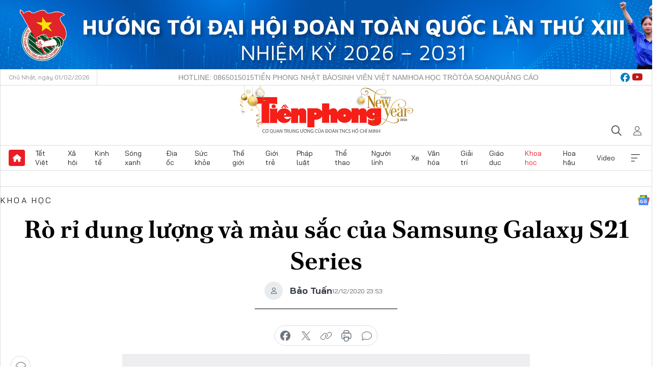

--- FILE ---
content_type: text/html;charset=utf-8
request_url: https://tienphong.vn/ro-ri-dung-luong-va-mau-sac-cua-samsung-galaxy-s21-series-post1297142.tpo
body_size: 20783
content:
<!DOCTYPE html> <html lang="vi" class="tpo "> <head> <title>Rò rỉ dung lượng và màu sắc của Samsung Galaxy S21 Series | Báo điện tử Tiền Phong</title> <meta name="description" content="Trang WinFuture vừa hé lộ dung lượng bộ nhớ trong cùng các tùy chọn màu sắc của Samsung Galaxy S21 Series."/> <meta name="keywords" content="Samsung Galaxy S21, Samsung Galaxy S21 5G, 5G, giá Samsung Galaxy S21, Samsung Galaxy S21 Plus, Samsung Galaxy S21 Ultra, Samsung, Galaxy S21, S Pen, Qualcomm Snapdragon 888, Exynos 2100, Android 11, One UI 3.0"/> <meta name="news_keywords" content="Samsung Galaxy S21, Samsung Galaxy S21 5G, 5G, giá Samsung Galaxy S21, Samsung Galaxy S21 Plus, Samsung Galaxy S21 Ultra, Samsung, Galaxy S21, S Pen, Qualcomm Snapdragon 888, Exynos 2100, Android 11, One UI 3.0"/> <meta http-equiv="Content-Type" content="text/html; charset=utf-8" /> <meta http-equiv="X-UA-Compatible" content="IE=edge"/> <meta http-equiv="refresh" content="1800" /> <meta name="revisit-after" content="1 days" /> <meta name="viewport" content="width=device-width, initial-scale=1"> <meta http-equiv="content-language" content="vi" /> <meta name="format-detection" content="telephone=no"/> <meta name="format-detection" content="address=no"/> <meta name="apple-mobile-web-app-capable" content="yes"> <meta name="apple-mobile-web-app-status-bar-style" content="black"> <meta name="apple-mobile-web-app-title" content="Báo điện tử Tiền Phong"/> <meta name="referrer" content="no-referrer-when-downgrade"/> <link rel="shortcut icon" href="https://cdn.tienphong.vn/assets/web/styles/img/favicon.ico" type="image/x-icon" /> <link rel="preconnect" href="https://cdn.tienphong.vn"/> <link rel="dns-prefetch" href="https://cdn.tienphong.vn"/> <link rel="dns-prefetch" href="//www.google-analytics.com" /> <link rel="dns-prefetch" href="//www.googletagmanager.com" /> <link rel="dns-prefetch" href="//stc.za.zaloapp.com" /> <link rel="dns-prefetch" href="//fonts.googleapis.com" /> <script> var cmsConfig = { domainDesktop: 'https://tienphong.vn', domainMobile: 'https://tienphong.vn', domainApi: 'https://api.tienphong.vn', domainStatic: 'https://cdn.tienphong.vn', domainLog: 'https://log.tienphong.vn', googleAnalytics: 'G-0Z1MC7SXVQ', siteId: 0, pageType: 1, objectId: 1297142, adsZone: 45, allowAds: true, adsLazy: true, antiAdblock: true, }; if (window.location.protocol !== 'https:' && window.location.hostname.indexOf('tienphong.vn') !== -1) { window.location = 'https://' + window.location.hostname + window.location.pathname + window.location.hash; } var USER_AGENT=window.navigator&&(window.navigator.userAgent||window.navigator.vendor)||window.opera||"",IS_MOBILE=/Android|webOS|iPhone|iPod|BlackBerry|Windows Phone|IEMobile|Mobile Safari|Opera Mini/i.test(USER_AGENT);function setCookie(e,o,i){var n=new Date,i=(n.setTime(n.getTime()+24*i*60*60*1e3),"expires="+n.toUTCString());document.cookie=e+"="+o+"; "+i+";path=/;"}function getCookie(e){var o=document.cookie.indexOf(e+"="),i=o+e.length+1;return!o&&e!==document.cookie.substring(0,e.length)||-1===o?null:(-1===(e=document.cookie.indexOf(";",i))&&(e=document.cookie.length),unescape(document.cookie.substring(i,e)))}; </script> <script> if(USER_AGENT && USER_AGENT.indexOf("facebot") <= 0 && USER_AGENT.indexOf("facebookexternalhit") <= 0) { var query = ''; var hash = ''; if (window.location.search) query = window.location.search; if (window.location.hash) hash = window.location.hash; var canonicalUrl = 'https://tienphong.vn/ro-ri-dung-luong-va-mau-sac-cua-samsung-galaxy-s21-series-post1297142.tpo' + query + hash ; var curUrl = decodeURIComponent(window.location.href); if(!location.port && canonicalUrl.startsWith("http") && curUrl != canonicalUrl){ window.location.replace(canonicalUrl); } } </script> <meta name="author" content="Báo điện tử Tiền Phong" /> <meta name="copyright" content="Copyright © 2026 by Báo điện tử Tiền Phong" /> <meta name="RATING" content="GENERAL" /> <meta name="GENERATOR" content="Báo điện tử Tiền Phong" /> <meta content="Báo điện tử Tiền Phong" itemprop="sourceOrganization" name="source"/> <meta content="news" itemprop="genre" name="medium"/> <meta name="robots" content="noarchive, max-image-preview:large, index, follow" /> <meta name="GOOGLEBOT" content="noarchive, max-image-preview:large, index, follow" /> <link rel="canonical" href="https://tienphong.vn/ro-ri-dung-luong-va-mau-sac-cua-samsung-galaxy-s21-series-post1297142.tpo" /> <meta property="og:site_name" content="Báo điện tử Tiền Phong"/> <meta property="og:rich_attachment" content="true"/> <meta property="og:type" content="article"/> <meta property="og:url" content="https://tienphong.vn/ro-ri-dung-luong-va-mau-sac-cua-samsung-galaxy-s21-series-post1297142.tpo"/> <meta property="og:image" content="https://cdn.tienphong.vn/images/bdfc554ea35983ad68a96e0050b6e2cb6f2997f67d82743db7bf801461c4c9198982a506398758e857e2cafe3b498b8bd0cf526114b15ca5507d554d7d2086fa6797ede5baf854639a09e0a8cd6395751619b0836fc5c615160de4e3ddcc4f92/samsung_galaxy_s21_series_NNLU.jpg.webp"/> <meta property="og:image:width" content="1200"/> <meta property="og:image:height" content="630"/> <meta property="og:title" content="Rò rỉ dung lượng và màu sắc của Samsung Galaxy S21 Series "/> <meta property="og:description" content="Trang WinFuture vừa hé lộ dung lượng bộ nhớ trong cùng các tùy chọn màu sắc của Samsung Galaxy S21 Series."/> <meta name="twitter:card" value="summary"/> <meta name="twitter:url" content="https://tienphong.vn/ro-ri-dung-luong-va-mau-sac-cua-samsung-galaxy-s21-series-post1297142.tpo"/> <meta name="twitter:title" content="Rò rỉ dung lượng và màu sắc của Samsung Galaxy S21 Series "/> <meta name="twitter:description" content="Trang WinFuture vừa hé lộ dung lượng bộ nhớ trong cùng các tùy chọn màu sắc của Samsung Galaxy S21 Series."/> <meta name="twitter:image" content="https://cdn.tienphong.vn/images/bdfc554ea35983ad68a96e0050b6e2cb6f2997f67d82743db7bf801461c4c9198982a506398758e857e2cafe3b498b8bd0cf526114b15ca5507d554d7d2086fa6797ede5baf854639a09e0a8cd6395751619b0836fc5c615160de4e3ddcc4f92/samsung_galaxy_s21_series_NNLU.jpg.webp"/> <meta name="twitter:site" content="@Báo điện tử Tiền Phong"/> <meta name="twitter:creator" content="@Báo điện tử Tiền Phong"/> <meta property="article:publisher" content="https://www.facebook.com/www.tienphong.vn/" /> <meta property="article:tag" content="Samsung Galaxy S21, Samsung Galaxy S21 5G, 5G, giá Samsung Galaxy S21, Samsung Galaxy S21 Plus, Samsung Galaxy S21 Ultra, Samsung, Galaxy S21, S Pen, Qualcomm Snapdragon 888, Exynos 2100, Android 11, One UI 3.0"/> <meta property="article:section" content="Điện thoại,Khoa học,Công nghệ" /> <meta property="article:published_time" content="2020-12-13T06:53:14+07:00"/> <meta property="article:modified_time" content="2020-12-13T06:53:14+07:00"/> <link rel="amphtml" href="https://tienphong.vn/ro-ri-dung-luong-va-mau-sac-cua-samsung-galaxy-s21-series-post1297142.amp" /> <script type="application/ld+json"> { "@context": "http://schema.org", "@type": "Organization", "name": "Báo điện tử Tiền Phong", "url": "https://tienphong.vn", "logo": "https://cdn.tienphong.vn/assets/web/styles/img/tienphong-logo-2025.png", "foundingDate": "1953", "founders": [ { "@type": "Person", "name": "Trung ương Đoàn TNCS Hồ Chí Minh" } ], "address": [ { "@type": "PostalAddress", "streetAddress": "15 Hồ Xuân Hương, Hà Nội", "addressLocality": "Hà Nội City", "addressRegion": "Northeast", "postalCode": "100000", "addressCountry": "VNM" } ], "contactPoint": [ { "@type": "ContactPoint", "telephone": "+84-243-941-1349", "contactType": "customer service" }, { "@type": "ContactPoint", "telephone": "+84-243-941-1348", "contactType": "customer service" } ], "sameAs": [ "https://www.youtube.com/@baotienphong", "https://www.facebook.com/www.tienphong.vn", "https://zalo.me/783607375436573981" ] } </script> <script type="application/ld+json"> { "@context" : "https://schema.org", "@type" : "WebSite", "name": "Báo điện tử Tiền Phong", "url": "https://tienphong.vn", "alternateName" : "Báo điện tử Tiền Phong, Cơ quan của Trung ương Đoàn TNCS Hồ Chí Minh", "potentialAction": { "@type": "SearchAction", "target": { "@type": "EntryPoint", "urlTemplate": "https://tienphong.vn/search/?q={search_term_string}" }, "query-input": "required name=search_term_string" } } </script> <script type="application/ld+json"> { "@context":"http://schema.org", "@type":"BreadcrumbList", "itemListElement":[ { "@type":"ListItem", "position":1, "item":{ "@id":"https://tienphong.vn/khoa-hoc/", "name":"Khoa học" } } ] } </script> <script type="application/ld+json"> { "@context": "http://schema.org", "@type": "NewsArticle", "mainEntityOfPage":{ "@type":"WebPage", "@id":"https://tienphong.vn/ro-ri-dung-luong-va-mau-sac-cua-samsung-galaxy-s21-series-post1297142.tpo" }, "headline": "Rò rỉ dung lượng và màu sắc của Samsung Galaxy S21 Series", "description": "Trang WinFuture vừa hé lộ dung lượng bộ nhớ trong cùng các tùy chọn màu sắc của Samsung Galaxy S21 Series.", "image": { "@type": "ImageObject", "url": "https://cdn.tienphong.vn/images/bdfc554ea35983ad68a96e0050b6e2cb6f2997f67d82743db7bf801461c4c9198982a506398758e857e2cafe3b498b8bd0cf526114b15ca5507d554d7d2086fa6797ede5baf854639a09e0a8cd6395751619b0836fc5c615160de4e3ddcc4f92/samsung_galaxy_s21_series_NNLU.jpg.webp", "width" : 1200, "height" : 675 }, "datePublished": "2020-12-13T06:53:14+07:00", "dateModified": "2020-12-13T06:53:14+07:00", "author": { "@type": "Person", "name": "Bảo Tuấn" }, "publisher": { "@type": "Organization", "name": "Báo điện tử Tiền Phong", "logo": { "@type": "ImageObject", "url": "https://cdn.tienphong.vn/assets/web/styles/img/tienphong-logo-2025.png" } } } </script> <link rel="preload" href="https://cdn.tienphong.vn/assets/web/styles/css/main.min-1.0.73.css" as="style"> <link rel="preload" href="https://cdn.tienphong.vn/assets/web/js/main.min-1.0.43.js" as="script"> <link rel="preload" href="https://common.mcms.one/assets/js/web/story.min-0.0.9.js" as="script"> <link rel="preload" href="https://cdn.tienphong.vn/assets/web/js/detail.min-1.0.19.js" as="script"> <link id="cms-style" rel="stylesheet" href="https://cdn.tienphong.vn/assets/web/styles/css/main.min-1.0.73.css"> <style>i.ic-live { background: url(http://cdn.tienphong.vn/assets/web/styles/img/liveicon-min.png) center 2px no-repeat; display: inline-block!important; background-size: contain; height: 24px; width: 48px;
} .ic-live::before { content: "";
} .rss-page li { list-style: square; margin-left: 30px;
} .rss-page li a { color: var(--primary);
} .rss-page ul ul { margin-bottom: inherit;
} .rss-page li li { list-style: circle;
} .hht .mega-menu .expand-wrapper .relate-website .tpo, .hht .mega-menu .relate-website-megamenu .tpo, .svvn .mega-menu .expand-wrapper .relate-website .tpo, .svvn .mega-menu .relate-website-megamenu .tpo { height: 30px;
} .hht .basic-box-13 .left .story:first-child .story__thumb img, .hht .basic-box-13 .right .story:first-child .story__thumb img { width: 670px;
} .hht #sdaWeb_SdaTop { padding-bottom: 20px;
}</style> <script type="text/javascript"> var _metaOgUrl = 'https://tienphong.vn/ro-ri-dung-luong-va-mau-sac-cua-samsung-galaxy-s21-series-post1297142.tpo'; var page_title = document.title; var tracked_url = window.location.pathname + window.location.search + window.location.hash; var cate_path = 'khoa-hoc'; if (cate_path.length > 0) { tracked_url = "/" + cate_path + tracked_url; } </script> <script async="" src="https://www.googletagmanager.com/gtag/js?id=G-0Z1MC7SXVQ"></script> <script> window.dataLayer = window.dataLayer || []; function gtag(){dataLayer.push(arguments);} gtag('js', new Date()); gtag('config', 'G-0Z1MC7SXVQ', {page_path: tracked_url}); </script> <script>window.dataLayer = window.dataLayer || [];dataLayer.push({'pageCategory': '/khoa\-hoc'});</script> <script> window.dataLayer = window.dataLayer || []; dataLayer.push({ 'event': 'Pageview', 'articleId': '1297142', 'articleTitle': 'Rò rỉ dung lượng và màu sắc của Samsung Galaxy S21 Series ', 'articleCategory': 'Điện thoại,Khoa học,Công nghệ', 'articleAlowAds': true, 'articleAuthor': 'Bảo Tuấn', 'articleType': 'detail', 'articleTags': 'Samsung Galaxy S21, Samsung Galaxy S21 5G, 5G, giá Samsung Galaxy S21, Samsung Galaxy S21 Plus, Samsung Galaxy S21 Ultra, Samsung, Galaxy S21, S Pen, Qualcomm Snapdragon 888, Exynos 2100, Android 11, One UI 3.0', 'articlePublishDate': '2020-12-13T06:53:14+07:00', 'articleThumbnail': 'https://cdn.tienphong.vn/images/bdfc554ea35983ad68a96e0050b6e2cb6f2997f67d82743db7bf801461c4c9198982a506398758e857e2cafe3b498b8bd0cf526114b15ca5507d554d7d2086fa6797ede5baf854639a09e0a8cd6395751619b0836fc5c615160de4e3ddcc4f92/samsung_galaxy_s21_series_NNLU.jpg.webp', 'articleShortUrl': 'https://tienphong.vn/ro-ri-dung-luong-va-mau-sac-cua-samsung-galaxy-s21-series-post1297142.tpo', 'articleFullUrl': 'https://tienphong.vn/ro-ri-dung-luong-va-mau-sac-cua-samsung-galaxy-s21-series-post1297142.tpo', }); </script> <script> window.dataLayer = window.dataLayer || []; dataLayer.push({'articleAuthor': 'Bảo Tuấn', 'articleAuthorID': '19591'}); </script> <script type='text/javascript'> gtag('event', 'article_page',{ 'articleId': '1297142', 'articleTitle': 'Rò rỉ dung lượng và màu sắc của Samsung Galaxy S21 Series ', 'articleCategory': 'Điện thoại,Khoa học,Công nghệ', 'articleAlowAds': true, 'articleAuthor': 'Bảo Tuấn', 'articleType': 'detail', 'articleTags': 'Samsung Galaxy S21, Samsung Galaxy S21 5G, 5G, giá Samsung Galaxy S21, Samsung Galaxy S21 Plus, Samsung Galaxy S21 Ultra, Samsung, Galaxy S21, S Pen, Qualcomm Snapdragon 888, Exynos 2100, Android 11, One UI 3.0', 'articlePublishDate': '2020-12-13T06:53:14+07:00', 'articleThumbnail': 'https://cdn.tienphong.vn/images/bdfc554ea35983ad68a96e0050b6e2cb6f2997f67d82743db7bf801461c4c9198982a506398758e857e2cafe3b498b8bd0cf526114b15ca5507d554d7d2086fa6797ede5baf854639a09e0a8cd6395751619b0836fc5c615160de4e3ddcc4f92/samsung_galaxy_s21_series_NNLU.jpg.webp', 'articleShortUrl': 'https://tienphong.vn/ro-ri-dung-luong-va-mau-sac-cua-samsung-galaxy-s21-series-post1297142.tpo', 'articleFullUrl': 'https://tienphong.vn/ro-ri-dung-luong-va-mau-sac-cua-samsung-galaxy-s21-series-post1297142.tpo', }); </script> <script type="text/javascript"> var videoAds = 'https://aj1559.online/zgpoJEXShlCdWvIQG_4UQFBj4pH2WLSug9RlVVhh6FO4BWtpb1pMho_mPLByXvNqidi76kgqVw1kIsZ9wpNmd8MBX_akW7L8'</script> <ins class="982a9496" data-key="6fc356d034197bedb75297640a6a1c75"></ins>
<script async src="https://aj1559.online/ba298f04.js"></script>
<script src="https://sdk.moneyoyo.com/v1/webpush.js?pid=mtEcx6BNu4-AKQQRI7k8jA" async></script> </head> <body class=" detail-page "> <div id="sdaWeb_SdaMasthead" class="rennab banner-top" data-platform="1" data-position="Web_SdaMasthead" style="display:none"> </div> <header class="site-header"> <div class="top-wrapper"> <div class="container"> <span class="time" id="today"></span> <div class="relate-website"> <a href="tel:+84865015015" class="website tpo" title="Gọi điện thoại">Hotline: 0865015015</a> <a href="/nhat-bao/" class="website tpo" title="Tiền Phong Nhật báo">Tiền Phong Nhật báo</a> <a href="https://svvn.tienphong.vn" class="website svvn" target="_blank" rel="nofollow" title="Sinh viên Việt Nam">Sinh viên Việt Nam</a> <a href="https://hoahoctro.tienphong.vn" class="website hht" target="_blank" rel="nofollow" title="Hoa Học trò">Hoa Học trò</a> <a href="/toa-soan.tpo" class="website tpo" title="Tòa soạn">Tòa soạn</a> <a href="/quang-cao.tpo" class="website tpo" title="Quảng cáo">Quảng cáo</a> </div> <div class="lang-social"> <div class="social"> <a href="https://www.facebook.com/www.tienphong.vn/" target="_blank" rel="nofollow" title="facebook"> <i class="ic-facebook"></i> </a> <a href="https://www.youtube.com/@baotienphong" target="_blank" rel="nofollow" title="youtube"> <i class="ic-youtube"></i> </a> </div> </div> </div> </div> <div class="main-wrapper"> <div class="container"> <h3><a class="logo" href="/" title="Báo điện tử Tiền Phong">Báo điện tử Tiền Phong</a></h3> <div class="search-wrapper"> <span class="ic-search"></span> <div class="search-form"> <input class="form-control txtsearch" placeholder="Tìm kiếm"> <i class="ic-close"></i> </div> </div> <div class="user" id="userprofile"> <span class="ic-user"></span> </div> </div> </div> <div class="navigation-wrapper"> <div class="container"> <ul class="menu"> <li><a href="/" class="home" title="Trang chủ">Trang chủ</a></li> <li> <a class="text" href="https://tienphong.vn/tet-viet/" title="Tết Việt">Tết Việt</a> </li> <li> <a class="text" href="https://tienphong.vn/xa-hoi/" title="Xã hội">Xã hội</a> <ul class="sub-menu"> <li><a href="https://tienphong.vn/chinh-tri/" title="Chính trị">Chính trị</a></li> <li><a href="https://tienphong.vn/xa-hoi-tin-tuc/" title="Tin tức">Tin tức</a></li> <li><a href="https://tienphong.vn/xa-hoi-phong-su/" title="Phóng sự">Phóng sự</a></li> </ul> </li> <li> <a class="text" href="https://tienphong.vn/kinh-te/" title="Kinh tế">Kinh tế</a> <ul class="sub-menu"> <li><a href="https://tienphong.vn/kinh-te-thi-truong/" title="Thị trường">Thị trường</a></li> <li><a href="https://tienphong.vn/doanh-nghiep/" title="Doanh nghiệp">Doanh nghiệp</a></li> <li><a href="https://tienphong.vn/dau-tu/" title="Đầu tư">Đầu tư</a></li> <li><a href="https://tienphong.vn/tai-chinh-chung-khoan/" title="Tài chính - Chứng khoán">Tài chính - Chứng khoán</a></li> <li><a href="https://tienphong.vn/giam-ngheo-ben-vung/" title="Giảm nghèo bền vững">Giảm nghèo bền vững</a></li> </ul> </li> <li> <a class="text" href="https://tienphong.vn/song-xanh/" title="Sóng xanh">Sóng xanh</a> </li> <li> <a class="text" href="https://tienphong.vn/dia-oc/" title="Địa ốc">Địa ốc</a> <ul class="sub-menu"> <li><a href="https://tienphong.vn/do-thi-du-an/" title="Đô thị - Dự án">Đô thị - Dự án</a></li> <li><a href="https://tienphong.vn/thi-truong-doanh-nghiep/" title="Thị trường - Doanh nghiệp">Thị trường - Doanh nghiệp</a></li> <li><a href="https://tienphong.vn/nha-dep-kien-truc/" title="Nhà đẹp - Kiến trúc">Nhà đẹp - Kiến trúc</a></li> <li><a href="https://tienphong.vn/chuyen-gia-tu-van/" title="Chuyên gia - Tư vấn">Chuyên gia - Tư vấn</a></li> <li><a href="https://tienphong.vn/media-dia-oc/" title="Media Địa ốc">Media Địa ốc</a></li> </ul> </li> <li> <a class="text" href="https://tienphong.vn/suc-khoe/" title="Sức khỏe">Sức khỏe</a> <ul class="sub-menu"> <li><a href="https://tienphong.vn/y-khoa/" title="Y khoa">Y khoa</a></li> <li><a href="https://tienphong.vn/thuoc-tot/" title="Thuốc tốt">Thuốc tốt</a></li> <li><a href="https://tienphong.vn/khoe-dep/" title="Khỏe đẹp">Khỏe đẹp</a></li> <li><a href="https://tienphong.vn/suc-khoe-gioi-tinh/" title="Giới tính">Giới tính</a></li> <li><a href="https://tienphong.vn/me-va-be/" title="Mẹ và bé">Mẹ và bé</a></li> <li><a href="https://tienphong.vn/phong-chong-ung-thu/" title="Phòng chống ung thư">Phòng chống ung thư</a></li> </ul> </li> <li> <a class="text" href="https://tienphong.vn/the-gioi/" title="Thế giới">Thế giới</a> <ul class="sub-menu"> <li><a href="https://tienphong.vn/the-gioi-phan-tich-binh-luan/" title="Phân tích - Bình luận">Phân tích - Bình luận</a></li> <li><a href="https://tienphong.vn/chuyen-la/" title="Chuyện lạ">Chuyện lạ</a></li> </ul> </li> <li> <a class="text" href="https://tienphong.vn/gioi-tre/" title="Giới trẻ">Giới trẻ</a> <ul class="sub-menu"> <li><a href="https://tienphong.vn/gioi-tre-nhip-song/" title="Nhịp sống">Nhịp sống</a></li> <li><a href="https://tienphong.vn/cong-dong-mang/" title="Cộng đồng mạng">Cộng đồng mạng</a></li> <li><a href="https://tienphong.vn/tai-nang-tre/" title="Tài năng trẻ">Tài năng trẻ</a></li> </ul> </li> <li> <a class="text" href="https://tienphong.vn/phap-luat/" title="Pháp luật">Pháp luật</a> <ul class="sub-menu"> <li><a href="https://tienphong.vn/ban-tin-113/" title="Bản tin 113">Bản tin 113</a></li> <li><a href="https://tienphong.vn/phap-luat-chuyen-toa/" title="Pháp đình">Pháp đình</a></li> </ul> </li> <li> <a class="text" href="https://tienphong.vn/the-thao/" title="Thể thao">Thể thao</a> <ul class="sub-menu"> <li><a href="https://tienphong.vn/the-thao-bong-da/" title="Bóng đá">Bóng đá</a></li> <li><a href="https://tienphong.vn/the-thao-hau-truong/" title="Hậu trường thể thao">Hậu trường thể thao</a></li> <li><a href="https://tienphong.vn/the-thao-golf/" title="Golf">Golf</a></li> <li><a href="https://tienphong.vn/video-the-thao/" title="HIGHLIGHTS">HIGHLIGHTS</a></li> </ul> </li> <li> <a class="text" href="https://tienphong.vn/hanh-trang-nguoi-linh/" title="Người lính">Người lính</a> </li> <li> <a class="text" href="https://tienphong.vn/xe/" title="Xe">Xe</a> <ul class="sub-menu"> <li><a href="https://tienphong.vn/thi-truong-xe/" title="Thị trường xe">Thị trường xe</a></li> <li><a href="https://tienphong.vn/danh-gia-xe/" title="Đánh giá xe">Đánh giá xe</a></li> <li><a href="https://tienphong.vn/cong-dong-xe/" title="Cộng đồng xe">Cộng đồng xe</a></li> <li><a href="https://tienphong.vn/xe-tu-van/" title="Tư vấn">Tư vấn</a></li> </ul> </li> <li> <a class="text" href="https://tienphong.vn/van-hoa/" title="Văn hóa">Văn hóa</a> <ul class="sub-menu"> <li><a href="https://tienphong.vn/chuyen-dong-van-hoa/" title="Chuyển động văn hóa">Chuyển động văn hóa</a></li> <li><a href="https://tienphong.vn/goc-nhin/" title="Góc nhìn">Góc nhìn</a></li> <li><a href="https://tienphong.vn/sach/" title="Sách">Sách</a></li> </ul> </li> <li> <a class="text" href="https://tienphong.vn/giai-tri/" title="Giải trí">Giải trí</a> <ul class="sub-menu"> <li><a href="https://tienphong.vn/giai-tri-hau-truong/" title="Hậu trường sao">Hậu trường sao</a></li> <li><a href="https://tienphong.vn/phim-anh/" title="Phim ảnh">Phim ảnh</a></li> <li><a href="https://tienphong.vn/am-nhac/" title="Âm nhạc">Âm nhạc</a></li> <li><a href="https://tienphong.vn/thoi-trang-lam-dep/" title="Thời trang - Làm đẹp">Thời trang - Làm đẹp</a></li> </ul> </li> <li> <a class="text" href="https://tienphong.vn/giao-duc/" title="Giáo dục">Giáo dục</a> <ul class="sub-menu"> <li><a href="https://tienphong.vn/cong-truong/" title="Cổng trường">Cổng trường</a></li> <li><a href="https://tienphong.vn/tuyen-sinh2011/" title="Tuyển sinh">Tuyển sinh</a></li> <li><a href="https://tienphong.vn/giao-duc-du-hoc/" title="Du học">Du học</a></li> </ul> </li> <li> <a class="text active" href="https://tienphong.vn/khoa-hoc/" title="Khoa học">Khoa học</a> </li> <li> <a class="text" href="https://tienphong.vn/hoa-hau/" title="Hoa hậu">Hoa hậu</a> <ul class="sub-menu"> <li><a href="https://tienphong.vn/hh-tin-tuc-trong-nuoc/" title="Tin tức trong nước">Tin tức trong nước</a></li> <li><a href="https://tienphong.vn/quoc-te/" title="Quốc tế">Quốc tế</a></li> <li><a href="https://tienphong.vn/hoa-hau-viet-nam/" title="Hoa hậu Việt Nam">Hoa hậu Việt Nam</a></li> </ul> </li> <li> <a class="text" href="https://tienphong.vn/video-clip/" title="Video">Video</a> <ul class="sub-menu"> <li><a href="https://tienphong.vn/thoi-su/" title="Thời sự">Thời sự</a></li> <li><a href="https://tienphong.vn/showbiz-tv/" title="Showbiz-TV">Showbiz-TV</a></li> <li><a href="https://tienphong.vn/thoi-tiet/" title="Thời tiết">Thời tiết</a></li> <li><a href="https://tienphong.vn/video-thi-truong/" title="Thị trường">Thị trường</a></li> <li><a href="https://tienphong.vn/quan-su/" title="Quân sự">Quân sự</a></li> <li><a href="https://tienphong.vn/mutex/" title="Mutex">Mutex</a></li> </ul> </li> <li><a href="javascript:void(0);" class="expansion" title="Xem thêm">Xem thêm</a></li> </ul> <div class="mega-menu"> <div class="container"> <div class="menu-wrapper"> <div class="wrapper"> <span class="label">Chuyên mục</span> <div class="item"> <a class="title" href="https://tienphong.vn/xa-hoi/" title="Xã hội">Xã hội</a> <a class="text" href="https://tienphong.vn/chinh-tri/" title="Chính trị">Chính trị</a> <a class="text" href="https://tienphong.vn/xa-hoi-tin-tuc/" title="Tin tức">Tin tức</a> <a class="text" href="https://tienphong.vn/xa-hoi-phong-su/" title="Phóng sự">Phóng sự</a> </div> <div class="item"> <a class="title" href="https://tienphong.vn/kinh-te/" title="Kinh tế">Kinh tế</a> <a class="text" href="https://tienphong.vn/kinh-te-thi-truong/" title="Thị trường">Thị trường</a> <a class="text" href="https://tienphong.vn/doanh-nghiep/" title="Doanh nghiệp">Doanh nghiệp</a> <a class="text" href="https://tienphong.vn/dau-tu/" title="Đầu tư">Đầu tư</a> <a class="text hidden" href="https://tienphong.vn/tai-chinh-chung-khoan/" title="Tài chính - Chứng khoán">Tài chính - Chứng khoán</a> <a class="text hidden" href="https://tienphong.vn/giam-ngheo-ben-vung/" title="Giảm nghèo bền vững">Giảm nghèo bền vững</a> <a href="javascript:;" class="more menu-view-more" title="Xem thêm">Xem thêm</a> </div> <div class="item"> <a class="title" href="https://tienphong.vn/song-xanh/" title="Sóng xanh">Sóng xanh</a> <a class="text" href="https://tienphong.vn/di-chuyen-xanh/" title="Di chuyển xanh">Di chuyển xanh</a> <a class="text" href="https://tienphong.vn/netzero/" title="Net zero">Net zero</a> <a class="text" href="https://tienphong.vn/song-xanh-dau-tu/" title="Đầu tư">Đầu tư</a> <a class="text hidden" href="https://tienphong.vn/lifestyle/" title="Lifestyle">Lifestyle</a> <a class="text hidden" href="https://tienphong.vn/xanh-4-0/" title="Xanh 4.0">Xanh 4.0</a> <a href="javascript:;" class="more menu-view-more" title="Xem thêm">Xem thêm</a> </div> <div class="item"> <a class="title" href="https://tienphong.vn/dia-oc/" title="Địa ốc">Địa ốc</a> <a class="text" href="https://tienphong.vn/do-thi-du-an/" title="Đô thị - Dự án">Đô thị - Dự án</a> <a class="text" href="https://tienphong.vn/thi-truong-doanh-nghiep/" title="Thị trường - Doanh nghiệp">Thị trường - Doanh nghiệp</a> <a class="text" href="https://tienphong.vn/nha-dep-kien-truc/" title="Nhà đẹp - Kiến trúc">Nhà đẹp - Kiến trúc</a> <a class="text hidden" href="https://tienphong.vn/chuyen-gia-tu-van/" title="Chuyên gia - Tư vấn">Chuyên gia - Tư vấn</a> <a class="text hidden" href="https://tienphong.vn/media-dia-oc/" title="Media Địa ốc">Media Địa ốc</a> <a href="javascript:;" class="more menu-view-more" title="Xem thêm">Xem thêm</a> </div> <div class="item"> <a class="title" href="https://tienphong.vn/suc-khoe/" title="Sức khỏe">Sức khỏe</a> <a class="text" href="https://tienphong.vn/y-khoa/" title="Y khoa">Y khoa</a> <a class="text" href="https://tienphong.vn/thuoc-tot/" title="Thuốc tốt">Thuốc tốt</a> <a class="text" href="https://tienphong.vn/khoe-dep/" title="Khỏe đẹp">Khỏe đẹp</a> <a class="text hidden" href="https://tienphong.vn/suc-khoe-gioi-tinh/" title="Giới tính">Giới tính</a> <a class="text hidden" href="https://tienphong.vn/me-va-be/" title="Mẹ và bé">Mẹ và bé</a> <a class="text hidden" href="https://tienphong.vn/phong-chong-ung-thu/" title="Phòng chống ung thư">Phòng chống ung thư</a> <a href="javascript:;" class="more menu-view-more" title="Xem thêm">Xem thêm</a> </div> <div class="item"> <a class="title" href="https://tienphong.vn/the-gioi/" title="Thế giới">Thế giới</a> <a class="text" href="https://tienphong.vn/the-gioi-phan-tich-binh-luan/" title="Phân tích - Bình luận">Phân tích - Bình luận</a> <a class="text" href="https://tienphong.vn/chuyen-la/" title="Chuyện lạ">Chuyện lạ</a> </div> <div class="item"> <a class="title" href="https://tienphong.vn/gioi-tre/" title="Giới trẻ">Giới trẻ</a> <a class="text" href="https://tienphong.vn/gioi-tre-nhip-song/" title="Nhịp sống">Nhịp sống</a> <a class="text" href="https://tienphong.vn/cong-dong-mang/" title="Cộng đồng mạng">Cộng đồng mạng</a> <a class="text" href="https://tienphong.vn/tai-nang-tre/" title="Tài năng trẻ">Tài năng trẻ</a> </div> <div class="item"> <a class="title" href="https://tienphong.vn/phap-luat/" title="Pháp luật">Pháp luật</a> <a class="text" href="https://tienphong.vn/ban-tin-113/" title="Bản tin 113">Bản tin 113</a> <a class="text" href="https://tienphong.vn/phap-luat-chuyen-toa/" title="Pháp đình">Pháp đình</a> </div> <div class="item"> <a class="title" href="https://tienphong.vn/the-thao/" title="Thể thao">Thể thao</a> <a class="text" href="https://tienphong.vn/the-thao-bong-da/" title="Bóng đá">Bóng đá</a> <a class="text" href="https://tienphong.vn/the-thao-hau-truong/" title="Hậu trường thể thao">Hậu trường thể thao</a> <a class="text" href="https://tienphong.vn/the-thao-golf/" title="Golf">Golf</a> <a class="text hidden" href="https://tienphong.vn/video-the-thao/" title="HIGHLIGHTS">HIGHLIGHTS</a> <a href="javascript:;" class="more menu-view-more" title="Xem thêm">Xem thêm</a> </div> <div class="item"> <a class="title" href="https://tienphong.vn/hanh-trang-nguoi-linh/" title="Người lính">Người lính</a> </div> <div class="item"> <a class="title" href="https://tienphong.vn/xe/" title="Xe">Xe</a> <a class="text" href="https://tienphong.vn/thi-truong-xe/" title="Thị trường xe">Thị trường xe</a> <a class="text" href="https://tienphong.vn/danh-gia-xe/" title="Đánh giá xe">Đánh giá xe</a> <a class="text" href="https://tienphong.vn/cong-dong-xe/" title="Cộng đồng xe">Cộng đồng xe</a> <a class="text hidden" href="https://tienphong.vn/xe-tu-van/" title="Tư vấn">Tư vấn</a> <a href="javascript:;" class="more menu-view-more" title="Xem thêm">Xem thêm</a> </div> <div class="item"> <a class="title" href="https://tienphong.vn/van-hoa/" title="Văn hóa">Văn hóa</a> <a class="text" href="https://tienphong.vn/chuyen-dong-van-hoa/" title="Chuyển động văn hóa">Chuyển động văn hóa</a> <a class="text" href="https://tienphong.vn/sach/" title="Sách">Sách</a> <a class="text" href="https://tienphong.vn/goc-nhin/" title="Góc nhìn">Góc nhìn</a> </div> <div class="item"> <a class="title" href="https://tienphong.vn/giai-tri/" title="Giải trí">Giải trí</a> <a class="text" href="https://tienphong.vn/phim-anh/" title="Phim ảnh">Phim ảnh</a> <a class="text" href="https://tienphong.vn/giai-tri-hau-truong/" title="Hậu trường sao">Hậu trường sao</a> <a class="text" href="https://tienphong.vn/am-nhac/" title="Âm nhạc">Âm nhạc</a> <a class="text hidden" href="https://tienphong.vn/thoi-trang-lam-dep/" title="Thời trang - Làm đẹp">Thời trang - Làm đẹp</a> <a href="javascript:;" class="more menu-view-more" title="Xem thêm">Xem thêm</a> </div> <div class="item"> <a class="title" href="https://tienphong.vn/giao-duc/" title="Giáo dục">Giáo dục</a> <a class="text" href="https://tienphong.vn/cong-truong/" title="Cổng trường">Cổng trường</a> <a class="text" href="https://tienphong.vn/tuyen-sinh2011/" title="Tuyển sinh">Tuyển sinh</a> <a class="text" href="https://tienphong.vn/giao-duc-du-hoc/" title="Du học">Du học</a> </div> <div class="item"> <a class="title active" href="https://tienphong.vn/khoa-hoc/" title="Khoa học">Khoa học</a> </div> <div class="item"> <a class="title" href="https://tienphong.vn/hoa-hau/" title="Hoa hậu">Hoa hậu</a> <a class="text" href="https://tienphong.vn/hh-tin-tuc-trong-nuoc/" title="Tin tức trong nước">Tin tức trong nước</a> <a class="text" href="https://tienphong.vn/hoa-hau-viet-nam/" title="Hoa hậu Việt Nam">Hoa hậu Việt Nam</a> <a class="text" href="https://tienphong.vn/quoc-te/" title="Quốc tế">Quốc tế</a> </div> <div class="item"> <a class="title" href="https://tienphong.vn/ban-doc/" title="Bạn đọc">Bạn đọc</a> <a class="text" href="https://tienphong.vn/ban-doc-dieu-tra/" title="Điều tra">Điều tra</a> <a class="text" href="https://tienphong.vn/ban-doc-dien-dan/" title="Diễn đàn">Diễn đàn</a> <a class="text" href="https://tienphong.vn/ban-doc-hoi-am/" title="Hồi âm">Hồi âm</a> <a class="text hidden" href="https://tienphong.vn/ban-doc-nhan-ai/" title="Nhân ái">Nhân ái</a> <a href="javascript:;" class="more menu-view-more" title="Xem thêm">Xem thêm</a> </div> <div class="item"> <a class="title" href="https://tienphong.vn/video-clip/" title="Video">Video</a> <a class="text" href="https://tienphong.vn/thoi-su/" title="Thời sự">Thời sự</a> <a class="text" href="https://tienphong.vn/showbiz-tv/" title="Showbiz-TV">Showbiz-TV</a> <a class="text" href="https://tienphong.vn/thoi-tiet/" title="Thời tiết">Thời tiết</a> <a class="text hidden" href="https://tienphong.vn/video-thi-truong/" title="Thị trường">Thị trường</a> <a class="text hidden" href="https://tienphong.vn/quan-su/" title="Quân sự">Quân sự</a> <a class="text hidden" href="https://tienphong.vn/mutex/" title="Mutex">Mutex</a> <a href="javascript:;" class="more menu-view-more" title="Xem thêm">Xem thêm</a> </div> <div class="item"> <a class="title" href="https://tienphong.vn/toi-nghi/" title="Tôi nghĩ">Tôi nghĩ</a> </div> <div class="item"> <a class="title" href="https://tienphong.vn/nhat-bao/" title="Nhật báo">Nhật báo</a> </div> <div class="item"> <a class="title" href="https://tienphong.vn/hang-khong-du-lich/" title="Hàng không - Du lịch">Hàng không - Du lịch</a> <a class="text" href="https://tienphong.vn/hanh-trinh/" title="Hành trình">Hành trình</a> <a class="text" href="https://tienphong.vn/mo-vali/" title="Mở vali">Mở vali</a> <a class="text" href="https://tienphong.vn/vi-vu/" title="Vivu">Vivu</a> <a class="text hidden" href="https://tienphong.vn/khoanh-khac/" title="Khoảnh khắc">Khoảnh khắc</a> <a class="text hidden" href="https://tienphong.vn/doi-thoai/" title="Đối thoại">Đối thoại</a> <a href="javascript:;" class="more menu-view-more" title="Xem thêm">Xem thêm</a> </div> <div class="item"> <a class="title" href="https://tienphong.vn/nhip-song-thu-do/" title="Nhịp sống Thủ đô">Nhịp sống Thủ đô</a> <a class="text" href="https://tienphong.vn/nstd-doi-song/" title="Đời sống">Đời sống</a> <a class="text" href="https://tienphong.vn/nstd-giao-thong-do-thi/" title="Giao thông - Đô thị">Giao thông - Đô thị</a> <a class="text" href="https://tienphong.vn/nstd-dau-tu/" title="Đầu tư">Đầu tư</a> <a class="text hidden" href="https://tienphong.vn/nstd-moi-truong/" title="Môi trường">Môi trường</a> <a href="javascript:;" class="more menu-view-more" title="Xem thêm">Xem thêm</a> </div> <div class="item"> <a class="title" href="https://tienphong.vn/nhip-song-phuong-nam/" title="Nhịp sống phương Nam">Nhịp sống phương Nam</a> <a class="text" href="https://tienphong.vn/chuyen-dong-24h/" title="Chuyển động 24h">Chuyển động 24h</a> <a class="text" href="https://tienphong.vn/giao-thong-do-thi/" title="Giao thông – Đô thị">Giao thông – Đô thị</a> <a class="text" href="https://tienphong.vn/kinh-te--thi-truong/" title="Kinh tế - Thị trường">Kinh tế - Thị trường</a> <a class="text hidden" href="https://tienphong.vn/media/" title="Media">Media</a> <a href="javascript:;" class="more menu-view-more" title="Xem thêm">Xem thêm</a> </div> <div class="item"> <a class="title" href="https://tienphong.vn/tet-viet/" title="Tết Việt">Tết Việt</a> <a class="text" href="https://tienphong.vn/an-tet-choi-tet/" title="Ăn Tết - Chơi Tết">Ăn Tết - Chơi Tết</a> <a class="text" href="https://tienphong.vn/tet-xua-tet-nay/" title="Tết xưa – Tết nay">Tết xưa – Tết nay</a> <a class="text" href="https://tienphong.vn/tet-viet-muon-phuong/" title="Tết Việt muôn phương">Tết Việt muôn phương</a> <a class="text hidden" href="https://tienphong.vn/nhip-cau-tet-viet/" title="Nhịp cầu Tết Việt">Nhịp cầu Tết Việt</a> <a href="javascript:;" class="more menu-view-more" title="Xem thêm">Xem thêm</a> </div> </div> <div class="wrapper"> <span class="label">24h</span> <div class="item"> <a href="#" class="title" title="Đọc & nghe nhanh">Đọc & nghe nhanh</a> </div> <div class="item"> <a href="#" class="title" title="Điểm tin">Điểm tin</a> </div> <div class="item"> <a href="#" class="title" title="Xem nhanh">Xem nhanh</a> </div> <div class="item"> <a href="#" class="title" title="Đọc nhiều">Đọc nhiều</a> </div> </div> <div class="wrapper"> <span class="label">Multimedia</span> <div class="item"> <a class="title" href="https://tienphong.vn/photo/" title="Ảnh">Ảnh</a> </div> <div class="item"> <a class="title" href="https://tienphong.vn/podcast/" title="Podcast">Podcast</a> </div> <div class="item"> <a class="title" href="https://tienphong.vn/infographics/" title="Infographics">Infographics</a> </div> <div class="item"> <a class="title" href="https://tienphong.vn/quizz/" title="Quizz">Quizz</a> </div> <div class="item"> <a class="title" href="https://tienphong.vn/longform/" title="Longform">Longform</a> </div> <div class="item"> <a class="title" href="https://tienphong.vn/am-nhac/" title="Âm nhạc">Âm nhạc</a> </div> </div> </div> <div class="expand-wrapper"> <div class="relate-website"> <span class="title">Các trang khác</span> <a href="https://svvn.tienphong.vn" class="website svvn" target="_blank" rel="nofollow" title="Sinh viên Việt Nam">Sinh viên Việt Nam</a> <a href="https://hoahoctro.tienphong.vn" class="website hht" target="_blank" rel="nofollow" title="Hoa Học trò">Hoa Học trò</a> </div> <div class="wrapper"> <span class="title">Liên hệ quảng cáo</span> <span class="text"> <i class="ic-phone"></i> <a href="tel:+84909559988">0909559988</a> </span> <span class="text"> <i class="ic-mail"></i> <a href="mailto:booking@baotienphong.com.vn">booking@baotienphong.com.vn</a> </span> </div> <div class="wrapper"> <span class="title">Tòa soạn</span> <span class="text"> <i class="ic-location"></i> <address>15 Hồ Xuân Hương, Hà Nội</address> </span> <span class="text"> <i class="ic-phone"></i> <a href="tel:+842439431250">024.39431250</a> </span> </div> <div class="wrapper"> <span class="title">Đặt mua báo in</span> <span class="text"> <i class="ic-phone"></i> <a href="tel:+842439439664">(024)39439664</a> </span> <span class="text"> <i class="ic-phone"></i> <a href="tel:+84908988666">0908988666</a> </span> </div> <div class="wrapper"> <a href="/ban-doc-lam-bao.tpo" class="send" title="Bạn đọc làm báo"><i class="ic-send"></i>Bạn đọc làm báo</a> <a href="#" class="companion" title="Đồng hành cùng Tiền phong">Đồng hành cùng Tiền phong</a> </div> <div class="link"> <a href="/toa-soan.tpo" class="text" title="Giới thiệu<">Giới thiệu</a> <a href="/nhat-bao/" class="text" title="Nhật báo">Nhật báo</a> <a href="/topics.html" class="text" title="Sự kiện">Sự kiện</a> <a href="/quang-cao.tpo" class="text" title="Quảng cáo">Quảng cáo</a> </div> <div class="top-social"> <a href="javascript:void(0);" class="title" title="Theo dõi Báo Tiền phong trên">Theo dõi Báo Tiền phong trên</a> <a href="https://www.facebook.com/www.tienphong.vn/" class="facebook" target="_blank" rel="nofollow">fb</a> <a href="https://www.youtube.com/@baotienphong" class="youtube" target="_blank" rel="nofollow">yt</a> <a href="https://www.tiktok.com/@baotienphong.official" class="tiktok" target="_blank" rel="nofollow">tt</a> <a href="https://zalo.me/783607375436573981" class="zalo" target="_blank" rel="nofollow">zl</a> <a href="https://news.google.com/publications/CAAiEF9pVTo7tHQ-AT_ZBUo_100qFAgKIhBfaVU6O7R0PgE_2QVKP9dN?hl=vi&gl=VN&ceid=VN:vi" class="google" target="_blank" rel="nofollow">gg</a> </div> </div> </div> </div> </div> </div> </header> <div class="site-body"> <div id="sdaWeb_SdaBackground" class="rennab " data-platform="1" data-position="Web_SdaBackground" style="display:none"> </div> <div class="container"> <div id="sdaWeb_SdaArticleTop" class="rennab " data-platform="1" data-position="Web_SdaArticleTop" style="display:none"> </div> <div class="article"> <div class="breadcrumb breadcrumb-detail"> <h2 class="main"> <a href="https://tienphong.vn/khoa-hoc/" title="Khoa học" class="active">Khoa học</a> </h2> </div> <a href="https://news.google.com/publications/CAAiEF9pVTo7tHQ-AT_ZBUo_100qFAgKIhBfaVU6O7R0PgE_2QVKP9dN?hl=vi&gl=VN&ceid=VN:vi" class="img-ggnews" target="_blank" title="Google News">Google News</a> <div class="article__header"> <h1 class="article__title cms-title "> Rò rỉ dung lượng và màu sắc của Samsung Galaxy S21 Series </h1> <div class="article__meta"> <div class="wrap-author"> <div class="author"> <span class="thumb"> </span> Bảo Tuấn </div> </div> <time class="time" datetime="2020-12-13T06:53:14+07:00" data-time="1607817194" data-friendly="false">13/12/2020 06:53</time> <meta class="cms-date" itemprop="datePublished" content="2020-12-13T06:53:14+07:00"> </div> </div> <div class="features article__social"> <a href="#tts" title="Nghe"> <i class="ic-hear"></i>Nghe </a> <a href="javascript:void(0);" class="item" title="Chia sẻ" data-href="https://tienphong.vn/ro-ri-dung-luong-va-mau-sac-cua-samsung-galaxy-s21-series-post1297142.tpo" data-rel="facebook"> <i class="ic-share"></i>Chia sẻ </a> <a href="javascript:void(0);" class="sendbookmark hidden" onclick="ME.sendBookmark(this, 1297142);" data-id="1297142" title="Lưu bài viết"> <i class="ic-bookmark"></i>Lưu tin </a> <a href="#comment1297142" title="Bình luận"> <i class="ic-feedback"></i>Bình luận </a> <a href="https://tienphong.vn/khoa-hoc/" title="Trở về"> <i class="ic-leftLong"></i>Trở về </a> </div> <div class="audio-social"> <div class="social article__social"> <a href="javascript:void(0);" class="item fb" data-href="https://tienphong.vn/ro-ri-dung-luong-va-mau-sac-cua-samsung-galaxy-s21-series-post1297142.tpo" data-rel="facebook" title="Facebook"> <i class="ic-facebook"></i>chia sẻ </a> <a href="javascript:void(0);" class="item twitterX" data-href="https://tienphong.vn/ro-ri-dung-luong-va-mau-sac-cua-samsung-galaxy-s21-series-post1297142.tpo" data-rel="twitter" title="Twitter"> <i class="ic-twitterX"></i>chia sẻ </a> <a href="javascript:void(0);" class="item link" data-href="https://tienphong.vn/ro-ri-dung-luong-va-mau-sac-cua-samsung-galaxy-s21-series-post1297142.tpo" data-rel="copy" title="Copy link"> <i class="ic-link"></i>copy link </a> <a href="javascript:void(0);" class="printer sendprint" title="In bài viết"> <i class="ic-printer"></i>in báo </a> <a href="#comment1297142" class="comment" title="Bình luận"> <i class="ic-feedback"></i>bình luận </a> </div> </div> <figure class="article__avatar "> <img class="cms-photo" src="https://cdn.tienphong.vn/images/a6a282f27fe1c44734c66ab52c79d10923740c3de634b43a8707abd70be2d3f2e58fdcdac3e9bf55545a2f0972522b259e2d7b3a8b0409bf2e17b71adfd377600edbe47f5c6b94a9ea6c503dc60cba48/samsung_galaxy_s21_series_NNLU.jpg" alt="Rò rỉ dung lượng và màu sắc của Samsung Galaxy S21 Series " cms-photo-caption="Rò rỉ dung lượng và màu sắc của Samsung Galaxy S21 Series "/> </figure> <div id="sdaWeb_SdaArticleAfterAvatar" class="rennab " data-platform="1" data-position="Web_SdaArticleAfterAvatar" style="display:none"> </div> <div class="article__sapo cms-desc"> <p>TPO - Trang WinFuture vừa hé lộ dung lượng bộ nhớ trong cùng các tùy chọn màu sắc của Samsung Galaxy S21 Series.</p> </div> <div id="sdaWeb_SdaArticleAfterSapo" class="rennab " data-platform="1" data-position="Web_SdaArticleAfterSapo" style="display:none"> </div> <div class="article__body zce-content-body cms-body" itemprop="articleBody"> <div> Dự kiến, vào ngày 14/1/2021, Samsung sẽ chính thức giới thiệu Galaxy S21 Series. Tuy nhiên, theo trang WinFuture, ngay từ thời điểm này, một số nhà bán lẻ ở Đức đã nhận được thông tin sơ bộ về mẫu flagship này. <br>
</div>
<div class="article-photo inlinephoto"> <img src="[data-uri]" alt="Rò rỉ dung lượng và màu sắc của Samsung Galaxy S21 Series ảnh 1" width="600" class="lazyload cms-photo" data-large-src="https://cdn.tienphong.vn/images/3c8c7018d7498781ff29c2b45527dbe32bcd05ba233b445137dc5585ac40a86688a990a1beed528531e20cc766fc46d54b6557166e4ece647e45308af5477744cbe48b24e078b082546a19f0a67da580/samsung_galaxy_s21_pkiy.jpg" data-src="https://cdn.tienphong.vn/images/b6038bf16388252658594b6314816a1f2bcd05ba233b445137dc5585ac40a86688a990a1beed528531e20cc766fc46d54b6557166e4ece647e45308af5477744cbe48b24e078b082546a19f0a67da580/samsung_galaxy_s21_pkiy.jpg" title="Các màu sắc của Samsung Galaxy S21."><span class="fig">Các màu sắc&nbsp;của Samsung Galaxy S21.</span>
</div>
<div> <span>Cụ thể, Samsung Galaxy S21 có 2 phiên bản bộ nhớ trong gồm 128 GB và 256 GB. Model này đem đến cho khách hàng 4 tùy chọn màu sắc là xám, bạc, hồng và tím. Trong khi đó, Galaxy S21 Plus cũng có 2 tùy chọn bộ nhớ tương tự nhưng chỉ có 3 màu bao gồm bạc, đen và tím. </span>
</div>
<div class="sda_middle"> <div id="sdaWeb_SdaArticleMiddle" class="rennab fyi" data-platform="1" data-position="Web_SdaArticleMiddle"> </div>
</div>
<div class="article-photo inlinephoto"> <img src="[data-uri]" alt="Rò rỉ dung lượng và màu sắc của Samsung Galaxy S21 Series ảnh 2" width="600" class="lazyload cms-photo" data-large-src="https://cdn.tienphong.vn/images/3c8c7018d7498781ff29c2b45527dbe32bcd05ba233b445137dc5585ac40a86688a990a1beed528531e20cc766fc46d5c6b6d6f802bc75a010c763c4163c10e06b0b8e0e3017fc821ef5087a2cfe5179/samsung_galaxy_s21_plus_mgyd.jpg" data-src="https://cdn.tienphong.vn/images/b6038bf16388252658594b6314816a1f2bcd05ba233b445137dc5585ac40a86688a990a1beed528531e20cc766fc46d5c6b6d6f802bc75a010c763c4163c10e06b0b8e0e3017fc821ef5087a2cfe5179/samsung_galaxy_s21_plus_mgyd.jpg" title="Galaxy S21 Plus có 3 màu."><span class="fig">Galaxy S21 Plus có 3 màu.</span>
</div>
<div> <span>Về phần mình, Samsung Galaxy S21 Ultra sẽ có các tùy chọn lưu trữ 128 GB, 256 GB và 512 GB nhưng chỉ có màu bạc và đen. Đồng thời, Galaxy S21 Ultra còn hỗ trợ bút cảm ứng S Pen. Mặc dù vậy, nó không có khay cắm trong máy như Galaxy Note. Thay vào đó, bút S Pen trên S21 Ultra sẽ được bán kèm với bao da Clear View và Silicone Cover theo dạng tùy chọn. </span><span> Hiện tại, giá bán của Samsung Galaxy S21 Series chưa được hé lộ. Một số nguồn tin cho rằng, 3 sản phẩm thuộc dòng Galaxy S mới bắt đầu bán ra từ cuối tháng 2 hoặc đầu tháng 3/2021. </span>
</div>
<div class="article-photo inlinephoto"> <img src="[data-uri]" alt="Rò rỉ dung lượng và màu sắc của Samsung Galaxy S21 Series ảnh 3" width="600" class="lazyload cms-photo" data-large-src="https://cdn.tienphong.vn/images/3c8c7018d7498781ff29c2b45527dbe32bcd05ba233b445137dc5585ac40a86688a990a1beed528531e20cc766fc46d5ae320ad369b8745fb17ad03789e1cac7a9c0bd58555a8109cf57219db51f938e/samsung_galaxy_s21_ultra_ktvb.jpg" data-src="https://cdn.tienphong.vn/images/b6038bf16388252658594b6314816a1f2bcd05ba233b445137dc5585ac40a86688a990a1beed528531e20cc766fc46d5ae320ad369b8745fb17ad03789e1cac7a9c0bd58555a8109cf57219db51f938e/samsung_galaxy_s21_ultra_ktvb.jpg" title="2 màu sắc trên Galaxy S21 Ultra."><span class="fig">2 màu sắc trên Galaxy S21 Ultra.</span>
</div>
<div> <span>Samsung Galaxy S21 Series sử dụng chip Exynos 2100 hoặc Qualcomm Snapdragon 888 (tùy từng thị trường). Galaxy S21 có RAM 8 hoặc 12 GB, Galaxy S21 Plus chỉ có RAM 12 GB, còn dung lượng RAM của Galaxy S21 Ultra là 12 hoặc 16 GB. Bộ ba này được cài sẵn hệ điều hành Android 11, tùy biến trên giao diện người dùng One UI 3.0. </span>
</div>
<div class="related-inline-story clearfix"> <p class="thumb" style="width:90px; height:80px; "><a href="https://www.tienphong.vn/cong-nghe/nhen-tarantula-kich-doc-khien-ran-ba-buoc-nhan-an-tu-1762923.tpo" class="cms-relate"><img src="[data-uri]" class="lazyload cms-photo" data-large-src="https://cdn.tienphong.vn/images/f282a3cc6ef9f669f85704abb72a61983a111b2cc73197298cec9a3043926c1fab69c397b57f2258c96dad6e173c68d80dce6fd590d35e5cb026ea95044996e0/e20ed13eed7b04255d6a_pcva.gif" data-src="https://cdn.tienphong.vn/images/f282a3cc6ef9f669f85704abb72a61983a111b2cc73197298cec9a3043926c1fab69c397b57f2258c96dad6e173c68d80dce6fd590d35e5cb026ea95044996e0/e20ed13eed7b04255d6a_pcva.gif" alt="Rò rỉ dung lượng và màu sắc của Samsung Galaxy S21 Series ảnh 4" title="Rò rỉ dung lượng và màu sắc của Samsung Galaxy S21 Series ảnh 4"></a></p> <h3 class="title"><a href="https://www.tienphong.vn/cong-nghe/nhen-tarantula-kich-doc-khien-ran-ba-buoc-nhan-an-tu-1762923.tpo" class="cms-relate">Nhện Tarantula kịch độc khiến rắn 'ba bước' nhận án tử</a></h3> <div class="sapo"> Đoạn video ghi lại cảnh con nhện Tarantula kịch độc hạ gục rắn viper Fer de Lance (một loại rắn độc được gọi là rắn "ba bước") trong chớp mắt. </div>
</div>
<div class="related-inline-story clearfix"> <p class="thumb" style="width:90px; height:80px; "><a href="https://www.tienphong.vn/cong-nghe/1001-thac-mac-phi-co-nao-bay-nhanh-nhat-the-gioi-khong-cat-canh-tu-duong-bang-1762805.tpo" class="cms-relate"><img src="[data-uri]" class="lazyload cms-photo" data-large-src="https://cdn.tienphong.vn/images/f282a3cc6ef9f669f85704abb72a61986ec59a661bea11487d48d403f99878d4e1fe024b2f0d08b323d6ee7118a9f154202e4b5bfff2223de09ac1b25971345c2110d3d6f1a46c475fe0c68e4871c7b1/may_bay_nhanh_nhat_the_gioi_hefs.gif" data-src="https://cdn.tienphong.vn/images/f282a3cc6ef9f669f85704abb72a61986ec59a661bea11487d48d403f99878d4e1fe024b2f0d08b323d6ee7118a9f154202e4b5bfff2223de09ac1b25971345c2110d3d6f1a46c475fe0c68e4871c7b1/may_bay_nhanh_nhat_the_gioi_hefs.gif" alt="Rò rỉ dung lượng và màu sắc của Samsung Galaxy S21 Series ảnh 5" title="Rò rỉ dung lượng và màu sắc của Samsung Galaxy S21 Series ảnh 5"></a></p> <h3 class="title"><a href="https://www.tienphong.vn/cong-nghe/1001-thac-mac-phi-co-nao-bay-nhanh-nhat-the-gioi-khong-cat-canh-tu-duong-bang-1762805.tpo" class="cms-relate">1001 thắc mắc: Phi cơ nào bay nhanh nhất thế giới, không cất cánh từ đường băng?</a></h3> <div class="sapo"> Có hình dạng giống một viên đạn, loại phi cơ này ra đời vào thập niên 60 và vẫn đang giữ ngôi vô địch về tốc độ khi bay nhanh gấp 5 lần tốc độ âm thanh. </div>
</div>
<div class="related-inline-story clearfix"> <p class="thumb" style="width:90px; height:80px; "><a href="https://www.tienphong.vn/cong-nghe/tu-vi-12-con-giap-thu-bay-1212-hoi-suon-se-dau-phat-tai-1762990.tpo" class="cms-relate"><img src="[data-uri]" class="lazyload cms-photo" data-large-src="https://cdn.tienphong.vn/images/f282a3cc6ef9f669f85704abb72a61986ec59a661bea11487d48d403f99878d4b18a1b10b22c266889ebc26e0a1e4867a702c7c77cdd8e212823c06f03cdfd9591218f719127066930e185bf07c80100/tu_vi_12_con_giap_ngay_thu_bay_nvll.gif" data-src="https://cdn.tienphong.vn/images/f282a3cc6ef9f669f85704abb72a61986ec59a661bea11487d48d403f99878d4b18a1b10b22c266889ebc26e0a1e4867a702c7c77cdd8e212823c06f03cdfd9591218f719127066930e185bf07c80100/tu_vi_12_con_giap_ngay_thu_bay_nvll.gif" alt="Rò rỉ dung lượng và màu sắc của Samsung Galaxy S21 Series ảnh 6" title="Rò rỉ dung lượng và màu sắc của Samsung Galaxy S21 Series ảnh 6"></a></p> <h3 class="title"><a href="https://www.tienphong.vn/cong-nghe/tu-vi-12-con-giap-thu-bay-1212-hoi-suon-se-dau-phat-tai-1762990.tpo" class="cms-relate">Tử vi 12 con giáp thứ bảy 12/12: Hợi suôn sẻ, Dậu phát tài</a></h3> <div class="sapo"> Tử vi 12 con giáp thứ bảy ngày 12/12 cho thấy, Người tuổi Hợi có ngày suôn sẻ, giải quyết nhiệm vụ gọn gàng đâu vào đấy; Người tuổi Ngọ cần phải sẵn sàng tinh thần đối mặt với đủ loại thị phi; Người tuổi Dậu gặp nhiều thuận lợi trong làm ăn buôn bán, lợi nhuận tăng lên gấp bội. </div>
</div>
<div class="related-inline-story clearfix"> <p class="thumb" style="width:90px; height:80px; "><a href="https://www.tienphong.vn/cong-nghe/bi-day-vao-the-2-gong-kim-lung-mat-khon-ngoan-thoat-khoi-tran-khong-lo-va-cho-rung-1762926.tpo" class="cms-relate"><img src="[data-uri]" class="lazyload cms-photo" data-large-src="https://cdn.tienphong.vn/images/f282a3cc6ef9f669f85704abb72a61983a111b2cc73197298cec9a3043926c1ffbbaeb6792a7becb250e5d867fbb636d2118ca7de3f18558c8e2296d60f479cb/25ca69fa55bfbce1e5ae_pdof.gif" data-src="https://cdn.tienphong.vn/images/f282a3cc6ef9f669f85704abb72a61983a111b2cc73197298cec9a3043926c1ffbbaeb6792a7becb250e5d867fbb636d2118ca7de3f18558c8e2296d60f479cb/25ca69fa55bfbce1e5ae_pdof.gif" alt="Rò rỉ dung lượng và màu sắc của Samsung Galaxy S21 Series ảnh 7" title="Rò rỉ dung lượng và màu sắc của Samsung Galaxy S21 Series ảnh 7"></a></p> <h3 class="title"><a href="https://www.tienphong.vn/cong-nghe/bi-day-vao-the-2-gong-kim-lung-mat-khon-ngoan-thoat-khoi-tran-khong-lo-va-cho-rung-1762926.tpo" class="cms-relate">Bị đẩy vào thế 2 gọng kìm, lửng mật khôn ngoan thoát khỏi trăn khổng lồ và chó rừng</a></h3> <div class="sapo"> Lửng mật rơi vào tình huống hiểm nghèo khi bị một con trăn khổng lồ dài khoảng 2m cuốn chặt và chó rừng (Jackal) hung ác chờ sẵn phía sau. Tranh thủ khi con trăn bị phân tâm bởi sự xuất hiện của đối thủ, lửng mật đã nhanh chóng vùng vẫy thoát khỏi gọng kìm rồi quay ra tấn công con trăn một cách cực kỳ dũng mãnh. Cuối cùng, con trăn từ vị thế của kẻ đi săn lại trở thành miếng mồi ngon của 2 kẻ săn mồi hung hãn. </div>
</div> <div id="sdaWeb_SdaArticleAfterBody" class="rennab " data-platform="1" data-position="Web_SdaArticleAfterBody" style="display:none"> </div> </div> <div class="article-footer"> <div class="article__author"> <span class="name">Bảo Tuấn</span> </div> <div class="article__source"> <div class="source"> <span class="name">WinFuture</span> </div> </div> <div class="article__tag"> <a href="https://tienphong.vn/tu-khoa/samsung-galaxy-s21-tag186539.tpo" title="Samsung Galaxy S21">#Samsung Galaxy S21</a> <a href="https://tienphong.vn/tu-khoa/samsung-galaxy-s21-5g-tag186540.tpo" title="Samsung Galaxy S21 5G">#Samsung Galaxy S21 5G</a> <a href="https://tienphong.vn/tu-khoa/5g-tag266707.tpo" title="5G">#5G</a> <a href="https://tienphong.vn/tu-khoa/gia-samsung-galaxy-s21-tag89233.tpo" title="giá Samsung Galaxy S21">#giá Samsung Galaxy S21</a> <a href="https://tienphong.vn/tu-khoa/samsung-galaxy-s21-plus-tag186543.tpo" title="Samsung Galaxy S21 Plus">#Samsung Galaxy S21 Plus</a> <a href="https://tienphong.vn/tu-khoa/samsung-galaxy-s21-ultra-tag186544.tpo" title="Samsung Galaxy S21 Ultra">#Samsung Galaxy S21 Ultra</a> <a href="https://tienphong.vn/tu-khoa/samsung-tag186507.tpo" title="Samsung">#Samsung</a> <a href="https://tienphong.vn/tu-khoa/galaxy-s21-tag87302.tpo" title="Galaxy S21">#Galaxy S21</a> <a href="https://tienphong.vn/tu-khoa/s-pen-tag185455.tpo" title="S Pen">#S Pen</a> <a href="https://tienphong.vn/tu-khoa/qualcomm-snapdragon-888-tag178663.tpo" title="Qualcomm Snapdragon 888">#Qualcomm Snapdragon 888</a> <a href="https://tienphong.vn/tu-khoa/exynos-2100-tag85699.tpo" title="Exynos 2100">#Exynos 2100</a> <a href="https://tienphong.vn/tu-khoa/android-11-tag6661.tpo" title="Android 11">#Android 11</a> <a href="https://tienphong.vn/tu-khoa.tpo?q=One UI 3.0" title="One UI 3.0">#One UI 3.0</a> </div> <div id="sdaWeb_SdaArticleAfterTag" class="rennab " data-platform="1" data-position="Web_SdaArticleAfterTag" style="display:none"> </div> <div class="related-news"> <h3 class="box-heading"> <span class="title">Xem thêm</span> </h3> <div class="box-content" data-source="related-news"> <article class="story"> <figure class="story__thumb"> <a class="cms-link" href="https://tienphong.vn/huong-dan-chuyen-hinh-anh-tu-facebook-sang-google-photos-post1288725.tpo" title="Hướng dẫn chuyển hình ảnh từ Facebook sang Google Photos"> <img class="lazyload" src="[data-uri]" data-src="https://cdn.tienphong.vn/images/fee71bdc9a9b5a388dc31f19163e1c4b001f18f915628566aecdf944bcee4f154d7d83e0b4ad69146abd694fd237784385cd626c835082e4974af148cbd57f47/0_SDIF.jpg.webp" data-srcset="https://cdn.tienphong.vn/images/fee71bdc9a9b5a388dc31f19163e1c4b001f18f915628566aecdf944bcee4f154d7d83e0b4ad69146abd694fd237784385cd626c835082e4974af148cbd57f47/0_SDIF.jpg.webp 1x, https://cdn.tienphong.vn/images/35f1b18191b4f1c3f3659b8aee9d6a25001f18f915628566aecdf944bcee4f154d7d83e0b4ad69146abd694fd237784385cd626c835082e4974af148cbd57f47/0_SDIF.jpg.webp 2x" alt="Hướng dẫn chuyển hình ảnh từ Facebook sang Google Photos"> <noscript><img src="https://cdn.tienphong.vn/images/fee71bdc9a9b5a388dc31f19163e1c4b001f18f915628566aecdf944bcee4f154d7d83e0b4ad69146abd694fd237784385cd626c835082e4974af148cbd57f47/0_SDIF.jpg.webp" srcset="https://cdn.tienphong.vn/images/fee71bdc9a9b5a388dc31f19163e1c4b001f18f915628566aecdf944bcee4f154d7d83e0b4ad69146abd694fd237784385cd626c835082e4974af148cbd57f47/0_SDIF.jpg.webp 1x, https://cdn.tienphong.vn/images/35f1b18191b4f1c3f3659b8aee9d6a25001f18f915628566aecdf944bcee4f154d7d83e0b4ad69146abd694fd237784385cd626c835082e4974af148cbd57f47/0_SDIF.jpg.webp 2x" alt="Hướng dẫn chuyển hình ảnh từ Facebook sang Google Photos" class="image-fallback"></noscript> </a> </figure> <h2 class="story__heading" data-tracking="1288725"> <a class="cms-link " href="https://tienphong.vn/huong-dan-chuyen-hinh-anh-tu-facebook-sang-google-photos-post1288725.tpo" title="Hướng dẫn chuyển hình ảnh từ Facebook sang Google Photos"> Hướng dẫn chuyển hình ảnh từ Facebook sang Google Photos </a> </h2> </article> <article class="story"> <h2 class="story__heading" data-tracking="1295035"> <a class="cms-link " href="https://tienphong.vn/thu-thuat-hen-gio-gui-email-gmail-tu-dong-tren-smartphone-tablet-post1295035.tpo" title="Thủ thuật hẹn giờ gửi email gmail tự động trên smartphone, tablet"> <i class="ic-video"></i> Thủ thuật hẹn giờ gửi email gmail tự động trên smartphone, tablet </a> </h2> </article> <article class="story"> <h2 class="story__heading" data-tracking="1286695"> <a class="cms-link " href="https://tienphong.vn/huong-dan-kiem-tra-muc-do-chai-pin-tren-smartphone-android-post1286695.tpo" title="Hướng dẫn kiểm tra mức độ chai pin trên smartphone Android"> Hướng dẫn kiểm tra mức độ chai pin trên smartphone Android </a> </h2> </article> <article class="story"> <h2 class="story__heading" data-tracking="1296861"> <a class="cms-link " href="https://tienphong.vn/iphone-12-pro-max-bi-danh-gia-thap-hon-galaxy-note-20-ultra-5g-oneplus-8-pro-post1296861.tpo" title="iPhone 12 Pro Max bị đánh giá thấp hơn Galaxy Note 20 Ultra 5G, OnePlus 8 Pro"> iPhone 12 Pro Max bị đánh giá thấp hơn Galaxy Note 20 Ultra 5G, OnePlus 8 Pro </a> </h2> </article> <article class="story"> <h2 class="story__heading" data-tracking="1295475"> <a class="cms-link " href="https://tienphong.vn/huong-dan-cach-tat-tinh-nang-tu-dong-cap-nhat-tren-windows-10-post1295475.tpo" title="Hướng dẫn cách tắt tính năng tự động cập nhật trên Windows 10"> Hướng dẫn cách tắt tính năng tự động cập nhật trên Windows 10 </a> </h2> </article> <article class="story"> <h2 class="story__heading" data-tracking="1291957"> <a class="cms-link " href="https://tienphong.vn/huong-dan-chuyen-vi-tri-thanh-taskbar-tren-windows-10-post1291957.tpo" title="Hướng dẫn chuyển vị trí thanh taskbar trên Windows 10"> <i class="ic-photo"></i> Hướng dẫn chuyển vị trí thanh taskbar trên Windows 10 </a> </h2> </article> </div> </div> <div id="sdaWeb_SdaArticleAfterRelated" class="rennab " data-platform="1" data-position="Web_SdaArticleAfterRelated" style="display:none"> </div> <div class="wrap-comment" id="comment1297142" data-id="1297142" data-type="20"></div> <div id="sdaWeb_SdaArticleAfterComment" class="rennab " data-platform="1" data-position="Web_SdaArticleAfterComment" style="display:none"> </div> </div> </div> <div class="col size-300"> <div class="main-col content-col"> <div id="sdaWeb_SdaArticleAfterBody1" class="rennab " data-platform="1" data-position="Web_SdaArticleAfterBody1" style="display:none"> </div> <div id="sdaWeb_SdaArticleAfterBody2" class="rennab " data-platform="1" data-position="Web_SdaArticleAfterBody2" style="display:none"> </div> <div class="basic-box-9"> <h3 class="box-heading"> <a href="https://tienphong.vn/khoa-hoc/" title="Khoa học" class="title"> Cùng chuyên mục </a> </h3> <div class="box-content content-list" data-source="recommendation-45"> <article class="story" data-id="1817437"> <figure class="story__thumb"> <a class="cms-link" href="https://tienphong.vn/khai-truong-he-sinh-thai-stem-quoc-gia-ton-vinh-giai-dau-stem-robotics-post1817437.tpo" title="Khai trương Hệ sinh thái STEM Quốc gia, tôn vinh giải đấu STEM, Robotics"> <img class="lazyload" src="[data-uri]" data-src="https://cdn.tienphong.vn/images/13425e83d0e6fc896a5b22714fb30023b0ab660e507f12c2a5daaf36168f4d47e923947ae7eba74a747df6a39ffe68a14cd27842e789d08934b607c59bde4b10a459abacf216fec5de3370fd6a0bc6bb938c3bd8175cf818e8d0354dbca89997/z7486534420315-177a155b51d965dcbbc9422a88c61ac9.jpg.webp" data-srcset="https://cdn.tienphong.vn/images/13425e83d0e6fc896a5b22714fb30023b0ab660e507f12c2a5daaf36168f4d47e923947ae7eba74a747df6a39ffe68a14cd27842e789d08934b607c59bde4b10a459abacf216fec5de3370fd6a0bc6bb938c3bd8175cf818e8d0354dbca89997/z7486534420315-177a155b51d965dcbbc9422a88c61ac9.jpg.webp 1x, https://cdn.tienphong.vn/images/aea85762bf2cbf616fad55e9153d7d2bb0ab660e507f12c2a5daaf36168f4d47e923947ae7eba74a747df6a39ffe68a14cd27842e789d08934b607c59bde4b10a459abacf216fec5de3370fd6a0bc6bb938c3bd8175cf818e8d0354dbca89997/z7486534420315-177a155b51d965dcbbc9422a88c61ac9.jpg.webp 2x" alt="Khai trương Hệ sinh thái STEM Quốc gia, tôn vinh giải đấu STEM, Robotics"> <noscript><img src="https://cdn.tienphong.vn/images/13425e83d0e6fc896a5b22714fb30023b0ab660e507f12c2a5daaf36168f4d47e923947ae7eba74a747df6a39ffe68a14cd27842e789d08934b607c59bde4b10a459abacf216fec5de3370fd6a0bc6bb938c3bd8175cf818e8d0354dbca89997/z7486534420315-177a155b51d965dcbbc9422a88c61ac9.jpg.webp" srcset="https://cdn.tienphong.vn/images/13425e83d0e6fc896a5b22714fb30023b0ab660e507f12c2a5daaf36168f4d47e923947ae7eba74a747df6a39ffe68a14cd27842e789d08934b607c59bde4b10a459abacf216fec5de3370fd6a0bc6bb938c3bd8175cf818e8d0354dbca89997/z7486534420315-177a155b51d965dcbbc9422a88c61ac9.jpg.webp 1x, https://cdn.tienphong.vn/images/aea85762bf2cbf616fad55e9153d7d2bb0ab660e507f12c2a5daaf36168f4d47e923947ae7eba74a747df6a39ffe68a14cd27842e789d08934b607c59bde4b10a459abacf216fec5de3370fd6a0bc6bb938c3bd8175cf818e8d0354dbca89997/z7486534420315-177a155b51d965dcbbc9422a88c61ac9.jpg.webp 2x" alt="Khai trương Hệ sinh thái STEM Quốc gia, tôn vinh giải đấu STEM, Robotics" class="image-fallback"></noscript> </a> </figure> <h2 class="story__heading" data-tracking="1817437"> <a class="cms-link " href="https://tienphong.vn/khai-truong-he-sinh-thai-stem-quoc-gia-ton-vinh-giai-dau-stem-robotics-post1817437.tpo" title="Khai trương Hệ sinh thái STEM Quốc gia, tôn vinh giải đấu STEM, Robotics"> Khai trương Hệ sinh thái STEM Quốc gia, tôn vinh giải đấu STEM, Robotics </a> </h2> </article> <article class="story" data-id="1817345"> <figure class="story__thumb"> <a class="cms-link" href="https://tienphong.vn/gioi-bao-ton-keu-goi-ngung-nuoi-chim-canh-post1817345.tpo" title="Giới bảo tồn kêu gọi ngừng nuôi chim cảnh"> <img class="lazyload" src="[data-uri]" data-src="https://cdn.tienphong.vn/images/d49d88239630bf070d68f1a9a25a7cb917036c7f0a6e326837e767b183a49ae16bfbd916b9ba91b209154613afef9665e4eb073744ae9621e7156958ba982f26/chim-canh.jpg.webp" data-srcset="https://cdn.tienphong.vn/images/d49d88239630bf070d68f1a9a25a7cb917036c7f0a6e326837e767b183a49ae16bfbd916b9ba91b209154613afef9665e4eb073744ae9621e7156958ba982f26/chim-canh.jpg.webp 1x, https://cdn.tienphong.vn/images/fcc09d20a452cae4f7c9bf565c059eb617036c7f0a6e326837e767b183a49ae16bfbd916b9ba91b209154613afef9665e4eb073744ae9621e7156958ba982f26/chim-canh.jpg.webp 2x" alt="Giới bảo tồn kêu gọi ngừng nuôi chim cảnh"> <noscript><img src="https://cdn.tienphong.vn/images/d49d88239630bf070d68f1a9a25a7cb917036c7f0a6e326837e767b183a49ae16bfbd916b9ba91b209154613afef9665e4eb073744ae9621e7156958ba982f26/chim-canh.jpg.webp" srcset="https://cdn.tienphong.vn/images/d49d88239630bf070d68f1a9a25a7cb917036c7f0a6e326837e767b183a49ae16bfbd916b9ba91b209154613afef9665e4eb073744ae9621e7156958ba982f26/chim-canh.jpg.webp 1x, https://cdn.tienphong.vn/images/fcc09d20a452cae4f7c9bf565c059eb617036c7f0a6e326837e767b183a49ae16bfbd916b9ba91b209154613afef9665e4eb073744ae9621e7156958ba982f26/chim-canh.jpg.webp 2x" alt="Giới bảo tồn kêu gọi ngừng nuôi chim cảnh" class="image-fallback"></noscript> </a> </figure> <h2 class="story__heading" data-tracking="1817345"> <a class="cms-link " href="https://tienphong.vn/gioi-bao-ton-keu-goi-ngung-nuoi-chim-canh-post1817345.tpo" title="Giới bảo tồn kêu gọi ngừng nuôi chim cảnh"> Giới bảo tồn kêu gọi ngừng nuôi chim cảnh </a> </h2> </article> <article class="story" data-id="1816272"> <figure class="story__thumb"> <a class="cms-link" href="https://tienphong.vn/hang-trung-quoc-van-hanh-mo-hinh-ai-dau-tien-tren-the-gioi-xu-ly-du-lieu-tren-quy-dao-post1816272.tpo" title="Hãng Trung Quốc vận hành mô hình AI đầu tiên trên thế giới xử lý dữ liệu trên quỹ đạo"> <img class="lazyload" src="[data-uri]" data-src="https://cdn.tienphong.vn/images/d32e56ebe8c392ba17023be3b64cbed11daa5eb3871ccd759f2a60b245fe56a706e3196de4607b3e73a3ae7c790b470c/img-2104.jpg.webp" data-srcset="https://cdn.tienphong.vn/images/d32e56ebe8c392ba17023be3b64cbed11daa5eb3871ccd759f2a60b245fe56a706e3196de4607b3e73a3ae7c790b470c/img-2104.jpg.webp 1x, https://cdn.tienphong.vn/images/78ad7c5b709dc7dac30e16a8f7ce2d541daa5eb3871ccd759f2a60b245fe56a706e3196de4607b3e73a3ae7c790b470c/img-2104.jpg.webp 2x" alt="Hãng Trung Quốc vận hành mô hình AI đầu tiên trên thế giới xử lý dữ liệu trên quỹ đạo"> <noscript><img src="https://cdn.tienphong.vn/images/d32e56ebe8c392ba17023be3b64cbed11daa5eb3871ccd759f2a60b245fe56a706e3196de4607b3e73a3ae7c790b470c/img-2104.jpg.webp" srcset="https://cdn.tienphong.vn/images/d32e56ebe8c392ba17023be3b64cbed11daa5eb3871ccd759f2a60b245fe56a706e3196de4607b3e73a3ae7c790b470c/img-2104.jpg.webp 1x, https://cdn.tienphong.vn/images/78ad7c5b709dc7dac30e16a8f7ce2d541daa5eb3871ccd759f2a60b245fe56a706e3196de4607b3e73a3ae7c790b470c/img-2104.jpg.webp 2x" alt="Hãng Trung Quốc vận hành mô hình AI đầu tiên trên thế giới xử lý dữ liệu trên quỹ đạo" class="image-fallback"></noscript> </a> </figure> <h2 class="story__heading" data-tracking="1816272"> <a class="cms-link " href="https://tienphong.vn/hang-trung-quoc-van-hanh-mo-hinh-ai-dau-tien-tren-the-gioi-xu-ly-du-lieu-tren-quy-dao-post1816272.tpo" title="Hãng Trung Quốc vận hành mô hình AI đầu tiên trên thế giới xử lý dữ liệu trên quỹ đạo"> Hãng Trung Quốc vận hành mô hình AI đầu tiên trên thế giới xử lý dữ liệu trên quỹ đạo </a> </h2> </article> <article class="story" data-id="1817347"> <figure class="story__thumb"> <a class="cms-link" href="https://tienphong.vn/phat-hien-bat-ngo-lon-giua-vuon-uom-sao-post1817347.tpo" title="Phát hiện bất ngờ lớn giữa ‘vườn ươm sao’"> <img class="lazyload" src="[data-uri]" data-src="https://cdn.tienphong.vn/images/d32e56ebe8c392ba17023be3b64cbed18d544a0bcdb3a0f0818e616d94063086592596528844283b6c1e5eeca879d049/img-2173.jpg.webp" data-srcset="https://cdn.tienphong.vn/images/d32e56ebe8c392ba17023be3b64cbed18d544a0bcdb3a0f0818e616d94063086592596528844283b6c1e5eeca879d049/img-2173.jpg.webp 1x, https://cdn.tienphong.vn/images/78ad7c5b709dc7dac30e16a8f7ce2d548d544a0bcdb3a0f0818e616d94063086592596528844283b6c1e5eeca879d049/img-2173.jpg.webp 2x" alt="Phát hiện bất ngờ lớn giữa ‘vườn ươm sao’"> <noscript><img src="https://cdn.tienphong.vn/images/d32e56ebe8c392ba17023be3b64cbed18d544a0bcdb3a0f0818e616d94063086592596528844283b6c1e5eeca879d049/img-2173.jpg.webp" srcset="https://cdn.tienphong.vn/images/d32e56ebe8c392ba17023be3b64cbed18d544a0bcdb3a0f0818e616d94063086592596528844283b6c1e5eeca879d049/img-2173.jpg.webp 1x, https://cdn.tienphong.vn/images/78ad7c5b709dc7dac30e16a8f7ce2d548d544a0bcdb3a0f0818e616d94063086592596528844283b6c1e5eeca879d049/img-2173.jpg.webp 2x" alt="Phát hiện bất ngờ lớn giữa ‘vườn ươm sao’" class="image-fallback"></noscript> </a> </figure> <h2 class="story__heading" data-tracking="1817347"> <a class="cms-link " href="https://tienphong.vn/phat-hien-bat-ngo-lon-giua-vuon-uom-sao-post1817347.tpo" title="Phát hiện bất ngờ lớn giữa ‘vườn ươm sao’"> Phát hiện bất ngờ lớn giữa ‘vườn ươm sao’ </a> </h2> </article> <article class="story" data-id="1817261"> <figure class="story__thumb"> <a class="cms-link" href="https://tienphong.vn/ai-co-the-de-doa-nen-dan-chu-post1817261.tpo" title="AI có thể đe dọa nền dân chủ"> <img class="lazyload" src="[data-uri]" data-src="https://cdn.tienphong.vn/images/52f3bfbdbc73a126615bf8f2616e486e9afdee88da3e41d28a9c62520ce1c9bda55d9de7798c4ce82b109712934a2ec5/18a.jpg.webp" data-srcset="https://cdn.tienphong.vn/images/52f3bfbdbc73a126615bf8f2616e486e9afdee88da3e41d28a9c62520ce1c9bda55d9de7798c4ce82b109712934a2ec5/18a.jpg.webp 1x, https://cdn.tienphong.vn/images/92b209847185e6426ac9d23e00ef409d9afdee88da3e41d28a9c62520ce1c9bda55d9de7798c4ce82b109712934a2ec5/18a.jpg.webp 2x" alt="Theo nhiều chuyên gia, AI có thể trở thành mối đe dọa đối với nền dân chủ"> <noscript><img src="https://cdn.tienphong.vn/images/52f3bfbdbc73a126615bf8f2616e486e9afdee88da3e41d28a9c62520ce1c9bda55d9de7798c4ce82b109712934a2ec5/18a.jpg.webp" srcset="https://cdn.tienphong.vn/images/52f3bfbdbc73a126615bf8f2616e486e9afdee88da3e41d28a9c62520ce1c9bda55d9de7798c4ce82b109712934a2ec5/18a.jpg.webp 1x, https://cdn.tienphong.vn/images/92b209847185e6426ac9d23e00ef409d9afdee88da3e41d28a9c62520ce1c9bda55d9de7798c4ce82b109712934a2ec5/18a.jpg.webp 2x" alt="Theo nhiều chuyên gia, AI có thể trở thành mối đe dọa đối với nền dân chủ" class="image-fallback"></noscript> </a> </figure> <h2 class="story__heading" data-tracking="1817261"> <a class="cms-link " href="https://tienphong.vn/ai-co-the-de-doa-nen-dan-chu-post1817261.tpo" title="AI có thể đe dọa nền dân chủ"> AI có thể đe dọa nền dân chủ </a> </h2> </article> <article class="story" data-id="1817156"> <figure class="story__thumb"> <a class="cms-link" href="https://tienphong.vn/chim-yen-bi-san-bat-tan-diet-khanh-hoa-lap-to-phan-ung-nhanh-o-tat-ca-xa-phuong-post1817156.tpo" title="Chim yến bị săn bắt tận diệt, Khánh Hòa lập tổ phản ứng nhanh ở tất cả xã, phường"> <img class="lazyload" src="[data-uri]" data-src="https://cdn.tienphong.vn/images/[base64]/z7483827471438-9a70a851370549c7ff2f46fb43b5edd8.jpg.webp" data-srcset="https://cdn.tienphong.vn/images/[base64]/z7483827471438-9a70a851370549c7ff2f46fb43b5edd8.jpg.webp 1x, https://cdn.tienphong.vn/images/[base64]/z7483827471438-9a70a851370549c7ff2f46fb43b5edd8.jpg.webp 2x" alt="Chim yến bị săn bắt tận diệt, Khánh Hòa lập tổ phản ứng nhanh ở tất cả xã, phường"> <noscript><img src="https://cdn.tienphong.vn/images/[base64]/z7483827471438-9a70a851370549c7ff2f46fb43b5edd8.jpg.webp" srcset="https://cdn.tienphong.vn/images/[base64]/z7483827471438-9a70a851370549c7ff2f46fb43b5edd8.jpg.webp 1x, https://cdn.tienphong.vn/images/[base64]/z7483827471438-9a70a851370549c7ff2f46fb43b5edd8.jpg.webp 2x" alt="Chim yến bị săn bắt tận diệt, Khánh Hòa lập tổ phản ứng nhanh ở tất cả xã, phường" class="image-fallback"></noscript> </a> </figure> <h2 class="story__heading" data-tracking="1817156"> <a class="cms-link " href="https://tienphong.vn/chim-yen-bi-san-bat-tan-diet-khanh-hoa-lap-to-phan-ung-nhanh-o-tat-ca-xa-phuong-post1817156.tpo" title="Chim yến bị săn bắt tận diệt, Khánh Hòa lập tổ phản ứng nhanh ở tất cả xã, phường"> Chim yến bị săn bắt tận diệt, Khánh Hòa lập tổ phản ứng nhanh ở tất cả xã, phường </a> </h2> </article> <article class="story" data-id="1817151"> <figure class="story__thumb"> <a class="cms-link" href="https://tienphong.vn/gan-200-co-so-dich-vu-tai-hue-cam-ket-noi-khong-voi-dong-vat-hoang-da-post1817151.tpo" title="Gần 200 cơ sở dịch vụ tại Huế cam kết ‘nói không’ với động vật hoang dã"> <img class="lazyload" src="[data-uri]" data-src="https://cdn.tienphong.vn/images/831dc65b19ccdb69277abb91b2345345a2f5ac6e24def91ad708d54ca0f2eba5121fd0a89a27a16490cd6ccd88248d1d0622dae4b979424198a112af55413ea0/dien-dan.jpg.webp" data-srcset="https://cdn.tienphong.vn/images/831dc65b19ccdb69277abb91b2345345a2f5ac6e24def91ad708d54ca0f2eba5121fd0a89a27a16490cd6ccd88248d1d0622dae4b979424198a112af55413ea0/dien-dan.jpg.webp 1x, https://cdn.tienphong.vn/images/c7883d10fbbd7fc9b7fc9a14cfde893da2f5ac6e24def91ad708d54ca0f2eba5121fd0a89a27a16490cd6ccd88248d1d0622dae4b979424198a112af55413ea0/dien-dan.jpg.webp 2x" alt="Gần 200 cơ sở dịch vụ tại Huế cam kết ‘nói không’ với động vật hoang dã"> <noscript><img src="https://cdn.tienphong.vn/images/831dc65b19ccdb69277abb91b2345345a2f5ac6e24def91ad708d54ca0f2eba5121fd0a89a27a16490cd6ccd88248d1d0622dae4b979424198a112af55413ea0/dien-dan.jpg.webp" srcset="https://cdn.tienphong.vn/images/831dc65b19ccdb69277abb91b2345345a2f5ac6e24def91ad708d54ca0f2eba5121fd0a89a27a16490cd6ccd88248d1d0622dae4b979424198a112af55413ea0/dien-dan.jpg.webp 1x, https://cdn.tienphong.vn/images/c7883d10fbbd7fc9b7fc9a14cfde893da2f5ac6e24def91ad708d54ca0f2eba5121fd0a89a27a16490cd6ccd88248d1d0622dae4b979424198a112af55413ea0/dien-dan.jpg.webp 2x" alt="Gần 200 cơ sở dịch vụ tại Huế cam kết ‘nói không’ với động vật hoang dã" class="image-fallback"></noscript> </a> </figure> <h2 class="story__heading" data-tracking="1817151"> <a class="cms-link " href="https://tienphong.vn/gan-200-co-so-dich-vu-tai-hue-cam-ket-noi-khong-voi-dong-vat-hoang-da-post1817151.tpo" title="Gần 200 cơ sở dịch vụ tại Huế cam kết ‘nói không’ với động vật hoang dã"> Gần 200 cơ sở dịch vụ tại Huế cam kết ‘nói không’ với động vật hoang dã </a> </h2> </article> <article class="story" data-id="1817014"> <figure class="story__thumb"> <a class="cms-link" href="https://tienphong.vn/ve-dep-hung-vi-cua-cong-vien-dia-chat-toan-cau-unesco-lang-son-post1817014.tpo" title="Vẻ đẹp hùng vĩ của Công viên địa chất toàn cầu UNESCO Lạng Sơn"> <img class="lazyload" src="[data-uri]" data-src="https://cdn.tienphong.vn/images/82ee5ba874e1a631ebd6f65344d365ebe18da0e5d01e9a1681feeeae2ddd2a27a7f4cd86604d56a58d0ebcc26b5e4ad738f8c65b11a332559dd370b5d9fd0dfc9ae7b77202abec00fb67e1d7b6b49f0ac8e95dacfb72fceb5587802467b4f30a/z7466715630541-fd96a0237c3d09d27e187ef48e03660c.jpg.webp" data-srcset="https://cdn.tienphong.vn/images/82ee5ba874e1a631ebd6f65344d365ebe18da0e5d01e9a1681feeeae2ddd2a27a7f4cd86604d56a58d0ebcc26b5e4ad738f8c65b11a332559dd370b5d9fd0dfc9ae7b77202abec00fb67e1d7b6b49f0ac8e95dacfb72fceb5587802467b4f30a/z7466715630541-fd96a0237c3d09d27e187ef48e03660c.jpg.webp 1x, https://cdn.tienphong.vn/images/ec97f5457898d5bf9500f7df51c3f7b6e18da0e5d01e9a1681feeeae2ddd2a27a7f4cd86604d56a58d0ebcc26b5e4ad738f8c65b11a332559dd370b5d9fd0dfc9ae7b77202abec00fb67e1d7b6b49f0ac8e95dacfb72fceb5587802467b4f30a/z7466715630541-fd96a0237c3d09d27e187ef48e03660c.jpg.webp 2x" alt="Bảo vệ, khai thác Công viên địa chất toàn cầu tại Lạng Sơn"> <noscript><img src="https://cdn.tienphong.vn/images/82ee5ba874e1a631ebd6f65344d365ebe18da0e5d01e9a1681feeeae2ddd2a27a7f4cd86604d56a58d0ebcc26b5e4ad738f8c65b11a332559dd370b5d9fd0dfc9ae7b77202abec00fb67e1d7b6b49f0ac8e95dacfb72fceb5587802467b4f30a/z7466715630541-fd96a0237c3d09d27e187ef48e03660c.jpg.webp" srcset="https://cdn.tienphong.vn/images/82ee5ba874e1a631ebd6f65344d365ebe18da0e5d01e9a1681feeeae2ddd2a27a7f4cd86604d56a58d0ebcc26b5e4ad738f8c65b11a332559dd370b5d9fd0dfc9ae7b77202abec00fb67e1d7b6b49f0ac8e95dacfb72fceb5587802467b4f30a/z7466715630541-fd96a0237c3d09d27e187ef48e03660c.jpg.webp 1x, https://cdn.tienphong.vn/images/ec97f5457898d5bf9500f7df51c3f7b6e18da0e5d01e9a1681feeeae2ddd2a27a7f4cd86604d56a58d0ebcc26b5e4ad738f8c65b11a332559dd370b5d9fd0dfc9ae7b77202abec00fb67e1d7b6b49f0ac8e95dacfb72fceb5587802467b4f30a/z7466715630541-fd96a0237c3d09d27e187ef48e03660c.jpg.webp 2x" alt="Bảo vệ, khai thác Công viên địa chất toàn cầu tại Lạng Sơn" class="image-fallback"></noscript> </a> </figure> <h2 class="story__heading" data-tracking="1817014"> <a class="cms-link " href="https://tienphong.vn/ve-dep-hung-vi-cua-cong-vien-dia-chat-toan-cau-unesco-lang-son-post1817014.tpo" title="Vẻ đẹp hùng vĩ của Công viên địa chất toàn cầu UNESCO Lạng Sơn"> <i class="ic-video"></i> Vẻ đẹp hùng vĩ của Công viên địa chất toàn cầu UNESCO Lạng Sơn </a> </h2> </article> <article class="story" data-id="1817001"> <figure class="story__thumb"> <a class="cms-link" href="https://tienphong.vn/nguoi-dan-tu-nguyen-ban-giao-khi-moc-quy-hiem-post1817001.tpo" title="Người dân tự nguyện bàn giao khỉ Mốc quý hiếm"> <img class="lazyload" src="[data-uri]" data-src="https://cdn.tienphong.vn/images/40e5ba161ca9226345a1e7c329d10c13d2214ee4ebcf28ac2ee86d8a7d3815ced8615d2e3b4c4ff06dc5e8e0c7d3bbfe882400505f3ec492ce3d48cc256bc6bc/456387d610b89ee6c7a9.jpg.webp" data-srcset="https://cdn.tienphong.vn/images/40e5ba161ca9226345a1e7c329d10c13d2214ee4ebcf28ac2ee86d8a7d3815ced8615d2e3b4c4ff06dc5e8e0c7d3bbfe882400505f3ec492ce3d48cc256bc6bc/456387d610b89ee6c7a9.jpg.webp 1x, https://cdn.tienphong.vn/images/8e6d3159124ebca58ce402f7cfca12c9d2214ee4ebcf28ac2ee86d8a7d3815ced8615d2e3b4c4ff06dc5e8e0c7d3bbfe882400505f3ec492ce3d48cc256bc6bc/456387d610b89ee6c7a9.jpg.webp 2x" alt="UBND xã Ea Knuếc đã tổ chức biểu dương và trao thưởng cho anh Đức."> <noscript><img src="https://cdn.tienphong.vn/images/40e5ba161ca9226345a1e7c329d10c13d2214ee4ebcf28ac2ee86d8a7d3815ced8615d2e3b4c4ff06dc5e8e0c7d3bbfe882400505f3ec492ce3d48cc256bc6bc/456387d610b89ee6c7a9.jpg.webp" srcset="https://cdn.tienphong.vn/images/40e5ba161ca9226345a1e7c329d10c13d2214ee4ebcf28ac2ee86d8a7d3815ced8615d2e3b4c4ff06dc5e8e0c7d3bbfe882400505f3ec492ce3d48cc256bc6bc/456387d610b89ee6c7a9.jpg.webp 1x, https://cdn.tienphong.vn/images/8e6d3159124ebca58ce402f7cfca12c9d2214ee4ebcf28ac2ee86d8a7d3815ced8615d2e3b4c4ff06dc5e8e0c7d3bbfe882400505f3ec492ce3d48cc256bc6bc/456387d610b89ee6c7a9.jpg.webp 2x" alt="UBND xã Ea Knuếc đã tổ chức biểu dương và trao thưởng cho anh Đức." class="image-fallback"></noscript> </a> </figure> <h2 class="story__heading" data-tracking="1817001"> <a class="cms-link " href="https://tienphong.vn/nguoi-dan-tu-nguyen-ban-giao-khi-moc-quy-hiem-post1817001.tpo" title="Người dân tự nguyện bàn giao khỉ Mốc quý hiếm"> Người dân tự nguyện bàn giao khỉ Mốc quý hiếm </a> </h2> </article> </div> </div> </div> <div class="sub-col sidebar-right"> <div id="sidebar-top-1"> <div id="sdaWeb_SdaArticleRight1" class="rennab " data-platform="1" data-position="Web_SdaArticleRight1" style="display:none"> </div> <div id="sdaWeb_SdaArticleRight2" class="rennab " data-platform="1" data-position="Web_SdaArticleRight2" style="display:none"> </div> <div id="sdaWeb_SdaArticleRight3" class="rennab " data-platform="1" data-position="Web_SdaArticleRight3" style="display:none"> </div> <div id="sdaWeb_SdaArticleRight4" class="rennab " data-platform="1" data-position="Web_SdaArticleRight4" style="display:none"> </div> <div id="sdaWeb_SdaArticleRight5" class="rennab " data-platform="1" data-position="Web_SdaArticleRight5" style="display:none"> </div> </div><div id="sidebar-sticky-1"> <div id="sdaWeb_SdaArticleSticky" class="rennab " data-platform="1" data-position="Web_SdaArticleSticky" style="display:none"> </div> </div> </div> </div> <div id="sdaWeb_SdaArticleBottom" class="rennab " data-platform="1" data-position="Web_SdaArticleBottom" style="display:none"> </div> </div> </div> <footer class="site-footer container"> <div class="logo-wrap"> <a href="https://tienphong.vn" class="logo" title="Báo điện tử Tiền Phong">Báo điện tử Tiền Phong</a> <ul class="subsite"> <li> <a href="https://svvn.tienphong.vn" title="Sinh viên Việt Nam" target="_blank" rel="nofollow"><i class="img-svvn"></i></a> </li> <li> <a href="https://hoahoctro.tienphong.vn" title="Hoa học trò" target="_blank" rel="nofollow"><i class="img-hht"></i></a> </li> </ul> </div> <div class="menu-wrap"> <div class="rank-1"> <a href="https://tienphong.vn/video-clip/" title="Video">Video</a> <a href="https://tienphong.vn/nhat-bao/" title="Nhật báo">Nhật báo</a> <a href="https://tienphong.vn/photo/" title="Ảnh">Ảnh</a> <a href="https://tienphong.vn/podcast/" title="Podcast">Podcast</a> <a href="https://tienphong.vn/longform/" title="Longform">Longform</a> <a href="https://tienphong.vn/infographics/" title="Infographics">Infographics</a> </div> <div class="rank-2"> <a href="https://tienphong.vn/xa-hoi/" title="Xã hội">Xã hội</a> <a href="https://tienphong.vn/kinh-te/" title="Kinh tế">Kinh tế</a> <a href="https://tienphong.vn/dia-oc/" title="Địa ốc">Địa ốc</a> <a href="https://tienphong.vn/song-xanh/" title="Sóng xanh">Sóng xanh</a> <a href="https://tienphong.vn/suc-khoe/" title="Sức khỏe">Sức khỏe</a> <a href="https://tienphong.vn/gioi-tre/" title="Giới trẻ">Giới trẻ</a> <a href="https://tienphong.vn/phap-luat/" title="Pháp luật">Pháp luật</a> <a href="https://tienphong.vn/the-thao/" title="Thể thao">Thể thao</a> <a href="https://tienphong.vn/hanh-trang-nguoi-linh/" title="Người lính">Người lính</a> <a href="https://tienphong.vn/xe/" title="Xe">Xe</a> <a href="https://tienphong.vn/van-hoa/" title="Văn hóa">Văn hóa</a> <a href="https://tienphong.vn/giai-tri/" title="Giải trí">Giải trí</a> <a href="https://tienphong.vn/giao-duc/" title="Giáo dục">Giáo dục</a> <a href="https://tienphong.vn/khoa-hoc/" title="Khoa học">Khoa học</a> <a href="https://tienphong.vn/hoa-hau/" title="Hoa hậu">Hoa hậu</a> <a href="https://tienphong.vn/ban-doc/" title="Bạn đọc">Bạn đọc</a> <a href="https://tienphong.vn/hang-khong-du-lich/" title="Hàng không - Du lịch">Hàng không - Du lịch</a> <a href="https://tienphong.vn/the-gioi/" title="Thế giới">Thế giới</a> <a href="https://tienphong.vn/nhip-song-thu-do/" title="Nhịp sống Thủ đô">Nhịp sống Thủ đô</a> <a href="https://tienphong.vn/nhip-song-phuong-nam/" title="Nhịp sống phương Nam">Nhịp sống phương Nam</a> </div> </div> <div class="contact-wrap"> <div class="item"> <span class="title"><a href="https://tienphong.vn/toa-soan.tpo">Tòa soạn</a></span> <span class="text"> <i class="ic-location"></i> <address>15 Hồ Xuân Hương, Hà Nội</address> </span> <span class="text"> <i class="ic-phone"></i> <a href="tel:+842439431250">024.39431250</a> </span> </div> <div class="item"> <span class="title"><a href="https://tienphong.vn/quang-cao.tpo">Liên hệ quảng cáo</a></span> <span class="text"> <i class="ic-phone"></i> <a href="tel:+84909559988">0909559988</a> </span> <span class="text"> <i class="ic-mail"></i> <a href="mailto:booking@baotienphong.com.vn">booking@baotienphong.com.vn</a> </span> </div> <div class="item"> <span class="title">Đặt mua báo in</span> <span class="text"> <i class="ic-phone"></i> <a href="tel:+842439439664">(024)39439664</a> </span> <span class="text"> <i class="ic-phone"></i> <a href="tel:+84908988666">0908988666</a> </span> </div> <div class="item"> <span class="title">Theo dõi BÁO TIỀN PHONG trên</span> <div class="text"> <a href="https://www.facebook.com/www.tienphong.vn/" target="_blank" title="facebook" rel="nofollow"> <i class="ic-facebook"></i> </a> <a href="https://www.youtube.com/@baotienphong" target="_blank" title="youtube" rel="nofollow"> <i class="ic-youtube"></i> </a> <a href="https://www.tiktok.com/@baotienphong.official" target="_blank" title="tiktok" rel="nofollow"> <i class="ic-tiktok"></i> </a> <a href="https://zalo.me/783607375436573981" target="_blank" title="zalo" rel="nofollow"> <i class="img-zalo"></i> </a> <a href="https://news.google.com/publications/CAAiEF9pVTo7tHQ-AT_ZBUo_100qFAgKIhBfaVU6O7R0PgE_2QVKP9dN?hl=vi&gl=VN&ceid=VN:vi" target="_blank" title="Google news" rel="nofollow"> <i class="img-ggnews"></i> </a> </div> </div> <div class="item policy"> <span class="title"> <a href="https://tienphong.vn/policy.html">Chính sách bảo mật</a> </span> </div> </div> <div class="copyright-wrap"> <div class="left"> <p class="text">Cơ quan chủ quản: <strong>Trung ương Đoàn TNCS Hồ Chí Minh</strong> </p> <p class="text">Tổng Biên tập: <strong>PHÙNG CÔNG SƯỞNG</strong> </p> <a href="/ban-doc-lam-bao.tpo" class="beInterviewer" title="Bạn đọc làm báo" rel="nofollow"> <i class="ic-send"></i>Bạn đọc làm báo </a> </div> <div class="right"> <p class="text">Giấy phép số <strong>76/GP-BTTTT</strong>, cấp ngày <strong>26/02/2020.</strong> </p> <p class="text">© Bản quyền thuộc báo <strong>Tiền Phong</strong> </p> <p class="text">Cấm sao chép dưới mọi hình thức nếu không có sự chấp thuận bằng văn bản</p> <p class="text">Thiết kế và phát triển bởi <a href="https://hemera.vn/" target="_blank" rel="nofollow"><strong>Hemera Media</strong> <i class="img-hemera"></i></a> </p> </div> </div> </footer> <div class="back-to-top"></div> <script>if(!String.prototype.endsWith){String.prototype.endsWith=function(d){var c=this.length-d.length;return c>=0&&this.lastIndexOf(d)===c}}if(!String.prototype.startsWith){String.prototype.startsWith=function(c,d){d=d||0;return this.indexOf(c,d)===d}}function canUseWebP(){var b=document.createElement("canvas");if(!!(b.getContext&&b.getContext("2d"))){return b.toDataURL("image/webp").indexOf("data:image/webp")==0}return false}function replaceWebPToImage(){if(canUseWebP()){return}var f=document.getElementsByTagName("img");for(i=0;i<f.length;i++){var h=f[i];if(h&&h.src.length>0&&h.src.indexOf("/styles/img")==-1){var e=h.src;var g=h.dataset.src;if(g&&g.length>0&&(g.endsWith(".webp")||g.indexOf(".webp?")>-1)&&e.startsWith("data:image")){h.setAttribute("data-src",g.replace(".webp",""));h.setAttribute("src",g.replace(".webp",""))}else{if((e.endsWith(".webp")||e.indexOf(".webp?")>-1)){h.setAttribute("src",e.replace(".webp",""))}}}}}replaceWebPToImage();</script> <script defer src="https://common.mcms.one/assets/js/web/common.min-0.0.65.js"></script> <script defer src="https://cdn.tienphong.vn/assets/web/js/main.min-1.0.43.js"></script> <script defer src="https://common.mcms.one/assets/js/web/story.min-0.0.9.js"></script> <script defer src="https://cdn.tienphong.vn/assets/web/js/detail.min-1.0.19.js"></script> <div id="sdaWeb_SdaArticleInpage" class="rennab " data-platform="1" data-position="Web_SdaArticleInpage" style="display:none"> </div> <div id="sdaWeb_SdaArticleVideoPreroll" class="rennab " data-platform="1" data-position="Web_SdaArticleVideoPreroll" style="display:none"> </div> <div class="float-ads hidden" id="floating-left" style="z-index: 999; position: fixed; right: 50%; bottom: 0px; margin-right: 600px;"> <div id="sdaWeb_SdaFloatLeft" class="rennab " data-platform="1" data-position="Web_SdaFloatLeft" style="display:none"> </div> </div> <div class="float-ads hidden" id="floating-right" style="z-index:999;position:fixed; left:50%; bottom:0px; margin-left:600px"> <div id="sdaWeb_SdaFloatRight" class="rennab " data-platform="1" data-position="Web_SdaFloatRight" style="display:none"> </div> </div> <div id="sdaWeb_SdaBalloon" class="rennab " data-platform="1" data-position="Web_SdaBalloon" style="display:none"> </div> <script async src="https://sp.zalo.me/plugins/sdk.js"></script> </body> </html>